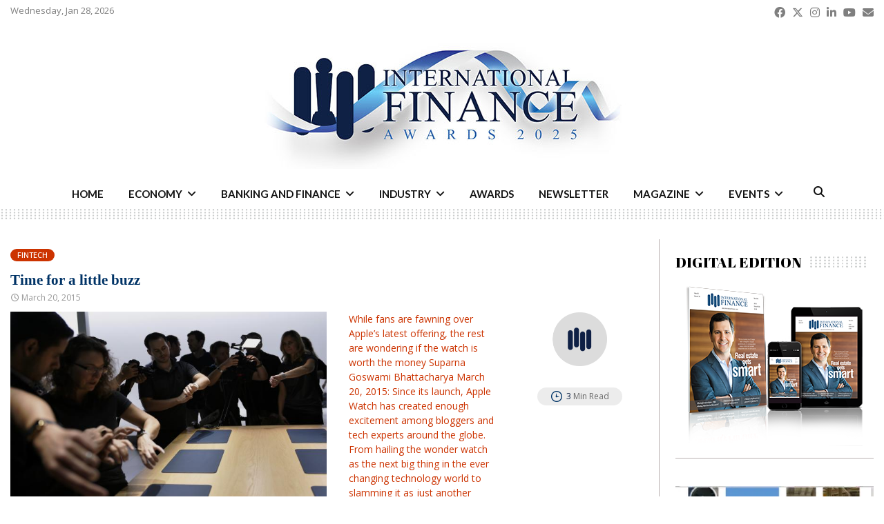

--- FILE ---
content_type: text/html; charset=UTF-8
request_url: https://internationalfinance.com/fintech/time-for-a-little-buzz/
body_size: 39409
content:
<!DOCTYPE html>
<html lang="en-GB">
<head>
<meta charset="UTF-8">
<meta name="viewport" content="width=device-width, initial-scale=1">
<link rel="profile" href="http://gmpg.org/xfn/11">
<meta name='robots' content='index, follow, max-image-preview:large, max-snippet:-1, max-video-preview:-1' />
<!-- This site is optimized with the Yoast SEO Premium plugin v26.6 (Yoast SEO v26.6) - https://yoast.com/wordpress/plugins/seo/ -->
<title>Time for a little buzz - International Finance</title>
<meta name="description" content="International Finance is a premium business and finance magazine published by UK’s International Finance Publications Limited." />
<link rel="canonical" href="https://internationalfinance.com/fintech/time-for-a-little-buzz/" />
<meta property="og:locale" content="en_GB" />
<meta property="og:type" content="article" />
<meta property="og:title" content="Time for a little buzz" />
<meta property="og:description" content="International Finance is a premium business and finance magazine published by UK’s International Finance Publications Limited." />
<meta property="og:url" content="https://internationalfinance.com/fintech/time-for-a-little-buzz/" />
<meta property="og:site_name" content="International Finance" />
<meta property="article:publisher" content="https://www.facebook.com/InternationalFinanceMagazine" />
<meta property="article:published_time" content="2015-03-20T16:39:37+00:00" />
<meta property="og:image" content="https://internationalfinance.com/wp-content/uploads/2016/09/38550bf72c2221a465705376.jpg" />
<meta property="og:image:width" content="666" />
<meta property="og:image:height" content="406" />
<meta property="og:image:type" content="image/jpeg" />
<meta name="author" content="International Finance Desk" />
<meta name="twitter:card" content="summary_large_image" />
<meta name="twitter:creator" content="@IntlFinanceMag" />
<meta name="twitter:site" content="@IntlFinanceMag" />
<meta name="twitter:label1" content="Written by" />
<meta name="twitter:data1" content="International Finance Desk" />
<meta name="twitter:label2" content="Estimated reading time" />
<meta name="twitter:data2" content="4 minutes" />
<script type="application/ld+json" class="yoast-schema-graph">{"@context":"https://schema.org","@graph":[{"@type":"Article","@id":"https://internationalfinance.com/fintech/time-for-a-little-buzz/#article","isPartOf":{"@id":"https://internationalfinance.com/fintech/time-for-a-little-buzz/"},"author":{"name":"International Finance Desk","@id":"https://internationalfinance.com/#/schema/person/e4e28f1dbca957d9f2717996086e47fa"},"headline":"Time for a little buzz","datePublished":"2015-03-20T16:39:37+00:00","mainEntityOfPage":{"@id":"https://internationalfinance.com/fintech/time-for-a-little-buzz/"},"wordCount":713,"commentCount":0,"publisher":{"@id":"https://internationalfinance.com/#organization"},"image":{"@id":"https://internationalfinance.com/fintech/time-for-a-little-buzz/#primaryimage"},"thumbnailUrl":"https://internationalfinance.com/wp-content/uploads/2016/09/38550bf72c2221a465705376.jpg","keywords":["Apple Watch","banking","Capital Markets","international Finance magazine","iPhone","Islamic Finance","Trading and technology","Wealth Management"],"articleSection":["Fintech"],"inLanguage":"en-GB","potentialAction":[{"@type":"CommentAction","name":"Comment","target":["https://internationalfinance.com/fintech/time-for-a-little-buzz/#respond"]}]},{"@type":"WebPage","@id":"https://internationalfinance.com/fintech/time-for-a-little-buzz/","url":"https://internationalfinance.com/fintech/time-for-a-little-buzz/","name":"Time for a little buzz - International Finance","isPartOf":{"@id":"https://internationalfinance.com/#website"},"primaryImageOfPage":{"@id":"https://internationalfinance.com/fintech/time-for-a-little-buzz/#primaryimage"},"image":{"@id":"https://internationalfinance.com/fintech/time-for-a-little-buzz/#primaryimage"},"thumbnailUrl":"https://internationalfinance.com/wp-content/uploads/2016/09/38550bf72c2221a465705376.jpg","datePublished":"2015-03-20T16:39:37+00:00","description":"International Finance is a premium business and finance magazine published by UK’s International Finance Publications Limited.","breadcrumb":{"@id":"https://internationalfinance.com/fintech/time-for-a-little-buzz/#breadcrumb"},"inLanguage":"en-GB","potentialAction":[{"@type":"ReadAction","target":["https://internationalfinance.com/fintech/time-for-a-little-buzz/"]}]},{"@type":"ImageObject","inLanguage":"en-GB","@id":"https://internationalfinance.com/fintech/time-for-a-little-buzz/#primaryimage","url":"https://internationalfinance.com/wp-content/uploads/2016/09/38550bf72c2221a465705376.jpg","contentUrl":"https://internationalfinance.com/wp-content/uploads/2016/09/38550bf72c2221a465705376.jpg","width":666,"height":406},{"@type":"BreadcrumbList","@id":"https://internationalfinance.com/fintech/time-for-a-little-buzz/#breadcrumb","itemListElement":[{"@type":"ListItem","position":1,"name":"Home","item":"https://internationalfinance.com/"},{"@type":"ListItem","position":2,"name":"Time for a little buzz"}]},{"@type":"WebSite","@id":"https://internationalfinance.com/#website","url":"https://internationalfinance.com/","name":"International Finance","description":"International Finance - Financial News, Magazine and Awards","publisher":{"@id":"https://internationalfinance.com/#organization"},"potentialAction":[{"@type":"SearchAction","target":{"@type":"EntryPoint","urlTemplate":"https://internationalfinance.com/?s={search_term_string}"},"query-input":{"@type":"PropertyValueSpecification","valueRequired":true,"valueName":"search_term_string"}}],"inLanguage":"en-GB"},{"@type":"Organization","@id":"https://internationalfinance.com/#organization","name":"International Finance","url":"https://internationalfinance.com/","logo":{"@type":"ImageObject","inLanguage":"en-GB","@id":"https://internationalfinance.com/#/schema/logo/image/","url":"https://internationalfinance.com/wp-content/uploads/2020/01/ifm_logo_final.png","contentUrl":"https://internationalfinance.com/wp-content/uploads/2020/01/ifm_logo_final.png","width":400,"height":118,"caption":"International Finance"},"image":{"@id":"https://internationalfinance.com/#/schema/logo/image/"},"sameAs":["https://www.facebook.com/InternationalFinanceMagazine","https://x.com/IntlFinanceMag","https://instagram.com/intlfinance","https://www.linkedin.com/company/internationalfinance","https://www.youtube.com/user/IntlFinanceMagazine"]},{"@type":"Person","@id":"https://internationalfinance.com/#/schema/person/e4e28f1dbca957d9f2717996086e47fa","name":"International Finance Desk","image":{"@type":"ImageObject","inLanguage":"en-GB","@id":"https://internationalfinance.com/#/schema/person/image/","url":"https://secure.gravatar.com/avatar/1bf7ff794f411edac77ee57dd9bd20e0221e8beb974a9861b80d22deeb42d6c7?s=96&d=mm&r=g","contentUrl":"https://secure.gravatar.com/avatar/1bf7ff794f411edac77ee57dd9bd20e0221e8beb974a9861b80d22deeb42d6c7?s=96&d=mm&r=g","caption":"International Finance Desk"}}]}</script>
<!-- / Yoast SEO Premium plugin. -->
<link rel='dns-prefetch' href='//fonts.googleapis.com' />
<link rel='dns-prefetch' href='//use.fontawesome.com' />
<link rel="alternate" type="application/rss+xml" title="International Finance &raquo; Feed" href="https://internationalfinance.com/feed/" />
<link rel="alternate" type="application/rss+xml" title="International Finance &raquo; Comments Feed" href="https://internationalfinance.com/comments/feed/" />
<link rel="alternate" type="application/rss+xml" title="International Finance &raquo; Time for a little buzz Comments Feed" href="https://internationalfinance.com/fintech/time-for-a-little-buzz/feed/" />
<link rel="alternate" title="oEmbed (JSON)" type="application/json+oembed" href="https://internationalfinance.com/wp-json/oembed/1.0/embed?url=https%3A%2F%2Finternationalfinance.com%2Ffintech%2Ftime-for-a-little-buzz%2F" />
<link rel="alternate" title="oEmbed (XML)" type="text/xml+oembed" href="https://internationalfinance.com/wp-json/oembed/1.0/embed?url=https%3A%2F%2Finternationalfinance.com%2Ffintech%2Ftime-for-a-little-buzz%2F&#038;format=xml" />
<!-- internationalfinance.com is managing ads with Advanced Ads 2.0.14 – https://wpadvancedads.com/ --><script data-wpfc-render="false" id="zredh-ready">
window.advanced_ads_ready=function(e,a){a=a||"complete";var d=function(e){return"interactive"===a?"loading"!==e:"complete"===e};d(document.readyState)?e():document.addEventListener("readystatechange",(function(a){d(a.target.readyState)&&e()}),{once:"interactive"===a})},window.advanced_ads_ready_queue=window.advanced_ads_ready_queue||[];		</script>
<style id='wp-img-auto-sizes-contain-inline-css' type='text/css'>
img:is([sizes=auto i],[sizes^="auto," i]){contain-intrinsic-size:3000px 1500px}
/*# sourceURL=wp-img-auto-sizes-contain-inline-css */
</style>
<link rel='stylesheet' id='wp-block-library-css' href='//internationalfinance.com/wp-content/cache/wpfc-minified/101pjgtr/6lifq.css' type='text/css' media='all' />
<style id='global-styles-inline-css' type='text/css'>
:root{--wp--preset--aspect-ratio--square: 1;--wp--preset--aspect-ratio--4-3: 4/3;--wp--preset--aspect-ratio--3-4: 3/4;--wp--preset--aspect-ratio--3-2: 3/2;--wp--preset--aspect-ratio--2-3: 2/3;--wp--preset--aspect-ratio--16-9: 16/9;--wp--preset--aspect-ratio--9-16: 9/16;--wp--preset--color--black: #000000;--wp--preset--color--cyan-bluish-gray: #abb8c3;--wp--preset--color--white: #ffffff;--wp--preset--color--pale-pink: #f78da7;--wp--preset--color--vivid-red: #cf2e2e;--wp--preset--color--luminous-vivid-orange: #ff6900;--wp--preset--color--luminous-vivid-amber: #fcb900;--wp--preset--color--light-green-cyan: #7bdcb5;--wp--preset--color--vivid-green-cyan: #00d084;--wp--preset--color--pale-cyan-blue: #8ed1fc;--wp--preset--color--vivid-cyan-blue: #0693e3;--wp--preset--color--vivid-purple: #9b51e0;--wp--preset--gradient--vivid-cyan-blue-to-vivid-purple: linear-gradient(135deg,rgb(6,147,227) 0%,rgb(155,81,224) 100%);--wp--preset--gradient--light-green-cyan-to-vivid-green-cyan: linear-gradient(135deg,rgb(122,220,180) 0%,rgb(0,208,130) 100%);--wp--preset--gradient--luminous-vivid-amber-to-luminous-vivid-orange: linear-gradient(135deg,rgb(252,185,0) 0%,rgb(255,105,0) 100%);--wp--preset--gradient--luminous-vivid-orange-to-vivid-red: linear-gradient(135deg,rgb(255,105,0) 0%,rgb(207,46,46) 100%);--wp--preset--gradient--very-light-gray-to-cyan-bluish-gray: linear-gradient(135deg,rgb(238,238,238) 0%,rgb(169,184,195) 100%);--wp--preset--gradient--cool-to-warm-spectrum: linear-gradient(135deg,rgb(74,234,220) 0%,rgb(151,120,209) 20%,rgb(207,42,186) 40%,rgb(238,44,130) 60%,rgb(251,105,98) 80%,rgb(254,248,76) 100%);--wp--preset--gradient--blush-light-purple: linear-gradient(135deg,rgb(255,206,236) 0%,rgb(152,150,240) 100%);--wp--preset--gradient--blush-bordeaux: linear-gradient(135deg,rgb(254,205,165) 0%,rgb(254,45,45) 50%,rgb(107,0,62) 100%);--wp--preset--gradient--luminous-dusk: linear-gradient(135deg,rgb(255,203,112) 0%,rgb(199,81,192) 50%,rgb(65,88,208) 100%);--wp--preset--gradient--pale-ocean: linear-gradient(135deg,rgb(255,245,203) 0%,rgb(182,227,212) 50%,rgb(51,167,181) 100%);--wp--preset--gradient--electric-grass: linear-gradient(135deg,rgb(202,248,128) 0%,rgb(113,206,126) 100%);--wp--preset--gradient--midnight: linear-gradient(135deg,rgb(2,3,129) 0%,rgb(40,116,252) 100%);--wp--preset--font-size--small: 14px;--wp--preset--font-size--medium: 20px;--wp--preset--font-size--large: 32px;--wp--preset--font-size--x-large: 42px;--wp--preset--font-size--normal: 16px;--wp--preset--font-size--huge: 42px;--wp--preset--spacing--20: 0.44rem;--wp--preset--spacing--30: 0.67rem;--wp--preset--spacing--40: 1rem;--wp--preset--spacing--50: 1.5rem;--wp--preset--spacing--60: 2.25rem;--wp--preset--spacing--70: 3.38rem;--wp--preset--spacing--80: 5.06rem;--wp--preset--shadow--natural: 6px 6px 9px rgba(0, 0, 0, 0.2);--wp--preset--shadow--deep: 12px 12px 50px rgba(0, 0, 0, 0.4);--wp--preset--shadow--sharp: 6px 6px 0px rgba(0, 0, 0, 0.2);--wp--preset--shadow--outlined: 6px 6px 0px -3px rgb(255, 255, 255), 6px 6px rgb(0, 0, 0);--wp--preset--shadow--crisp: 6px 6px 0px rgb(0, 0, 0);}:where(.is-layout-flex){gap: 0.5em;}:where(.is-layout-grid){gap: 0.5em;}body .is-layout-flex{display: flex;}.is-layout-flex{flex-wrap: wrap;align-items: center;}.is-layout-flex > :is(*, div){margin: 0;}body .is-layout-grid{display: grid;}.is-layout-grid > :is(*, div){margin: 0;}:where(.wp-block-columns.is-layout-flex){gap: 2em;}:where(.wp-block-columns.is-layout-grid){gap: 2em;}:where(.wp-block-post-template.is-layout-flex){gap: 1.25em;}:where(.wp-block-post-template.is-layout-grid){gap: 1.25em;}.has-black-color{color: var(--wp--preset--color--black) !important;}.has-cyan-bluish-gray-color{color: var(--wp--preset--color--cyan-bluish-gray) !important;}.has-white-color{color: var(--wp--preset--color--white) !important;}.has-pale-pink-color{color: var(--wp--preset--color--pale-pink) !important;}.has-vivid-red-color{color: var(--wp--preset--color--vivid-red) !important;}.has-luminous-vivid-orange-color{color: var(--wp--preset--color--luminous-vivid-orange) !important;}.has-luminous-vivid-amber-color{color: var(--wp--preset--color--luminous-vivid-amber) !important;}.has-light-green-cyan-color{color: var(--wp--preset--color--light-green-cyan) !important;}.has-vivid-green-cyan-color{color: var(--wp--preset--color--vivid-green-cyan) !important;}.has-pale-cyan-blue-color{color: var(--wp--preset--color--pale-cyan-blue) !important;}.has-vivid-cyan-blue-color{color: var(--wp--preset--color--vivid-cyan-blue) !important;}.has-vivid-purple-color{color: var(--wp--preset--color--vivid-purple) !important;}.has-black-background-color{background-color: var(--wp--preset--color--black) !important;}.has-cyan-bluish-gray-background-color{background-color: var(--wp--preset--color--cyan-bluish-gray) !important;}.has-white-background-color{background-color: var(--wp--preset--color--white) !important;}.has-pale-pink-background-color{background-color: var(--wp--preset--color--pale-pink) !important;}.has-vivid-red-background-color{background-color: var(--wp--preset--color--vivid-red) !important;}.has-luminous-vivid-orange-background-color{background-color: var(--wp--preset--color--luminous-vivid-orange) !important;}.has-luminous-vivid-amber-background-color{background-color: var(--wp--preset--color--luminous-vivid-amber) !important;}.has-light-green-cyan-background-color{background-color: var(--wp--preset--color--light-green-cyan) !important;}.has-vivid-green-cyan-background-color{background-color: var(--wp--preset--color--vivid-green-cyan) !important;}.has-pale-cyan-blue-background-color{background-color: var(--wp--preset--color--pale-cyan-blue) !important;}.has-vivid-cyan-blue-background-color{background-color: var(--wp--preset--color--vivid-cyan-blue) !important;}.has-vivid-purple-background-color{background-color: var(--wp--preset--color--vivid-purple) !important;}.has-black-border-color{border-color: var(--wp--preset--color--black) !important;}.has-cyan-bluish-gray-border-color{border-color: var(--wp--preset--color--cyan-bluish-gray) !important;}.has-white-border-color{border-color: var(--wp--preset--color--white) !important;}.has-pale-pink-border-color{border-color: var(--wp--preset--color--pale-pink) !important;}.has-vivid-red-border-color{border-color: var(--wp--preset--color--vivid-red) !important;}.has-luminous-vivid-orange-border-color{border-color: var(--wp--preset--color--luminous-vivid-orange) !important;}.has-luminous-vivid-amber-border-color{border-color: var(--wp--preset--color--luminous-vivid-amber) !important;}.has-light-green-cyan-border-color{border-color: var(--wp--preset--color--light-green-cyan) !important;}.has-vivid-green-cyan-border-color{border-color: var(--wp--preset--color--vivid-green-cyan) !important;}.has-pale-cyan-blue-border-color{border-color: var(--wp--preset--color--pale-cyan-blue) !important;}.has-vivid-cyan-blue-border-color{border-color: var(--wp--preset--color--vivid-cyan-blue) !important;}.has-vivid-purple-border-color{border-color: var(--wp--preset--color--vivid-purple) !important;}.has-vivid-cyan-blue-to-vivid-purple-gradient-background{background: var(--wp--preset--gradient--vivid-cyan-blue-to-vivid-purple) !important;}.has-light-green-cyan-to-vivid-green-cyan-gradient-background{background: var(--wp--preset--gradient--light-green-cyan-to-vivid-green-cyan) !important;}.has-luminous-vivid-amber-to-luminous-vivid-orange-gradient-background{background: var(--wp--preset--gradient--luminous-vivid-amber-to-luminous-vivid-orange) !important;}.has-luminous-vivid-orange-to-vivid-red-gradient-background{background: var(--wp--preset--gradient--luminous-vivid-orange-to-vivid-red) !important;}.has-very-light-gray-to-cyan-bluish-gray-gradient-background{background: var(--wp--preset--gradient--very-light-gray-to-cyan-bluish-gray) !important;}.has-cool-to-warm-spectrum-gradient-background{background: var(--wp--preset--gradient--cool-to-warm-spectrum) !important;}.has-blush-light-purple-gradient-background{background: var(--wp--preset--gradient--blush-light-purple) !important;}.has-blush-bordeaux-gradient-background{background: var(--wp--preset--gradient--blush-bordeaux) !important;}.has-luminous-dusk-gradient-background{background: var(--wp--preset--gradient--luminous-dusk) !important;}.has-pale-ocean-gradient-background{background: var(--wp--preset--gradient--pale-ocean) !important;}.has-electric-grass-gradient-background{background: var(--wp--preset--gradient--electric-grass) !important;}.has-midnight-gradient-background{background: var(--wp--preset--gradient--midnight) !important;}.has-small-font-size{font-size: var(--wp--preset--font-size--small) !important;}.has-medium-font-size{font-size: var(--wp--preset--font-size--medium) !important;}.has-large-font-size{font-size: var(--wp--preset--font-size--large) !important;}.has-x-large-font-size{font-size: var(--wp--preset--font-size--x-large) !important;}
/*# sourceURL=global-styles-inline-css */
</style>
<style id='classic-theme-styles-inline-css' type='text/css'>
/*! This file is auto-generated */
.wp-block-button__link{color:#fff;background-color:#32373c;border-radius:9999px;box-shadow:none;text-decoration:none;padding:calc(.667em + 2px) calc(1.333em + 2px);font-size:1.125em}.wp-block-file__button{background:#32373c;color:#fff;text-decoration:none}
/*# sourceURL=/wp-includes/css/classic-themes.min.css */
</style>
<link rel='stylesheet' id='wp-components-css' href='//internationalfinance.com/wp-content/cache/wpfc-minified/ei6f9f49/6lifq.css' type='text/css' media='all' />
<link rel='stylesheet' id='wp-preferences-css' href='//internationalfinance.com/wp-content/cache/wpfc-minified/g406ichf/6lifq.css' type='text/css' media='all' />
<link rel='stylesheet' id='wp-block-editor-css' href='//internationalfinance.com/wp-content/cache/wpfc-minified/kl5k5zcc/6lifq.css' type='text/css' media='all' />
<link rel='stylesheet' id='popup-maker-block-library-style-css' href='//internationalfinance.com/wp-content/cache/wpfc-minified/23e68xk5/6lifq.css' type='text/css' media='all' />
<style id='font-awesome-svg-styles-default-inline-css' type='text/css'>
.svg-inline--fa {
display: inline-block;
height: 1em;
overflow: visible;
vertical-align: -.125em;
}
/*# sourceURL=font-awesome-svg-styles-default-inline-css */
</style>
<link rel='stylesheet' id='font-awesome-svg-styles-css' href='//internationalfinance.com/wp-content/cache/wpfc-minified/l230lb3b/8b3mp.css' type='text/css' media='all' />
<style id='font-awesome-svg-styles-inline-css' type='text/css'>
.wp-block-font-awesome-icon svg::before,
.wp-rich-text-font-awesome-icon svg::before {content: unset;}
/*# sourceURL=font-awesome-svg-styles-inline-css */
</style>
<link rel='stylesheet' id='pencisc-css' href='//internationalfinance.com/wp-content/cache/wpfc-minified/9747jrqp/6lifq.css' type='text/css' media='all' />
<link rel='stylesheet' id='wpos-slick-style-css' href='//internationalfinance.com/wp-content/cache/wpfc-minified/8vz5yopw/6lifq.css' type='text/css' media='all' />
<link rel='stylesheet' id='wppsac-public-style-css' href='//internationalfinance.com/wp-content/cache/wpfc-minified/jqd9hnhh/6lifq.css' type='text/css' media='all' />
<link rel='stylesheet' id='penci-font-awesome-css' href='//internationalfinance.com/wp-content/cache/wpfc-minified/9hsuijes/6lifq.css' type='text/css' media='all' />
<link rel='stylesheet' id='penci-fonts-css' href='//fonts.googleapis.com/css?family=Roboto%3A300%2C300italic%2C400%2C400italic%2C500%2C500italic%2C700%2C700italic%2C800%2C800italic%7CMukta+Vaani%3A300%2C300italic%2C400%2C400italic%2C500%2C500italic%2C700%2C700italic%2C800%2C800italic%7COswald%3A300%2C300italic%2C400%2C400italic%2C500%2C500italic%2C700%2C700italic%2C800%2C800italic%7CTeko%3A300%2C300italic%2C400%2C400italic%2C500%2C500italic%2C700%2C700italic%2C800%2C800italic%7CLato%3A300%2C300italic%2C400%2C400italic%2C500%2C500italic%2C700%2C700italic%2C800%2C800italic%7CMerriweather+Sans%3A300%2C300italic%2C400%2C400italic%2C500%2C500italic%2C700%2C700italic%2C800%2C800italic%7CAbril+Fatface%3A300%2C300italic%2C400%2C400italic%2C500%2C500italic%2C700%2C700italic%2C800%2C800italic%7COpen+Sans%3A300%2C300italic%2C400%2C400italic%2C500%2C500italic%2C700%2C700italic%2C800%2C800italic%7CNoto+Sans%3A300%2C300italic%2C400%2C400italic%2C500%2C500italic%2C700%2C700italic%2C800%2C800italic%3A300%2C300italic%2C400%2C400italic%2C500%2C500italic%2C700%2C700italic%2C800%2C800italic%26subset%3Dcyrillic%2Ccyrillic-ext%2Cgreek%2Cgreek-ext%2Clatin-ext' type='text/css' media='all' />
<link rel='stylesheet' id='penci-style-css' href='//internationalfinance.com/wp-content/cache/wpfc-minified/8m5p14nh/6lifq.css' type='text/css' media='all' />
<style id='penci-style-inline-css' type='text/css'>
@font-face {font-family: "abril_text_regular";src: local("abril_text_regular"), url("https://internationalfinance.com/wp-content/uploads/2019/11/abril_text_regular-webfont.woff") format("woff");} @font-face {font-family: "abril_text_semibold";src: local("abril_text_semibold"), url("https://internationalfinance.com/wp-content/uploads/2019/11/abril_text_semibold-webfont.woff") format("woff");}.penci-block-vc.style-title-13:not(.footer-widget).style-title-center .penci-block-heading {border-right: 10px solid transparent; border-left: 10px solid transparent; }.site-branding h1, .site-branding h2 {margin: 0;}.penci-schema-markup { display: none !important; }.penci-entry-media .twitter-video { max-width: none !important; margin: 0 !important; }.penci-entry-media .fb-video { margin-bottom: 0; }.penci-entry-media .post-format-meta > iframe { vertical-align: top; }.penci-single-style-6 .penci-entry-media-top.penci-video-format-dailymotion:after, .penci-single-style-6 .penci-entry-media-top.penci-video-format-facebook:after, .penci-single-style-6 .penci-entry-media-top.penci-video-format-vimeo:after, .penci-single-style-6 .penci-entry-media-top.penci-video-format-twitter:after, .penci-single-style-7 .penci-entry-media-top.penci-video-format-dailymotion:after, .penci-single-style-7 .penci-entry-media-top.penci-video-format-facebook:after, .penci-single-style-7 .penci-entry-media-top.penci-video-format-vimeo:after, .penci-single-style-7 .penci-entry-media-top.penci-video-format-twitter:after { content: none; } .penci-single-style-5 .penci-entry-media.penci-video-format-dailymotion:after, .penci-single-style-5 .penci-entry-media.penci-video-format-facebook:after, .penci-single-style-5 .penci-entry-media.penci-video-format-vimeo:after, .penci-single-style-5 .penci-entry-media.penci-video-format-twitter:after { content: none; }@media screen and (max-width: 960px) { .penci-insta-thumb ul.thumbnails.penci_col_5 li, .penci-insta-thumb ul.thumbnails.penci_col_6 li { width: 33.33% !important; } .penci-insta-thumb ul.thumbnails.penci_col_7 li, .penci-insta-thumb ul.thumbnails.penci_col_8 li, .penci-insta-thumb ul.thumbnails.penci_col_9 li, .penci-insta-thumb ul.thumbnails.penci_col_10 li { width: 25% !important; } }.site-header.header--s12 .penci-menu-toggle-wapper,.site-header.header--s12 .header__social-search { flex: 1; }.site-header.header--s5 .site-branding {  padding-right: 0;margin-right: 40px; }.penci-block_37 .penci_post-meta { padding-top: 8px; }.penci-block_37 .penci-post-excerpt + .penci_post-meta { padding-top: 0; }.penci-hide-text-votes { display: none; }.penci-usewr-review {  border-top: 1px solid #ececec; }.penci-review-score {top: 5px; position: relative; }.penci-social-counter.penci-social-counter--style-3 .penci-social__empty a, .penci-social-counter.penci-social-counter--style-4 .penci-social__empty a, .penci-social-counter.penci-social-counter--style-5 .penci-social__empty a, .penci-social-counter.penci-social-counter--style-6 .penci-social__empty a { display: flex; justify-content: center; align-items: center; }.penci-block-error { padding: 0 20px 20px; }@media screen and (min-width: 1240px){ .penci_dis_padding_bw .penci-content-main.penci-col-4:nth-child(3n+2) { padding-right: 15px; padding-left: 15px; }}.bos_searchbox_widget_class.penci-vc-column-1 #flexi_searchbox #b_searchboxInc .b_submitButton_wrapper{ padding-top: 10px; padding-bottom: 10px; }.mfp-image-holder .mfp-close, .mfp-iframe-holder .mfp-close { background: transparent; border-color: transparent; }h1, h2, h3, h4, h5, h6,.error404 .page-title,
.error404 .penci-block-vc .penci-block__title, .footer__bottom.style-2 .block-title {font-family: 'Abril Fatface', display}h1, h2, h3, h4, h5, h6,.error404 .page-title,
.error404 .penci-block-vc .penci-block__title, .product_list_widget .product-title, .footer__bottom.style-2 .block-title {font-weight: lighter}.penci-block-vc .penci-block__title, .penci-menu-hbg .penci-block-vc .penci-block__title, .penci-menu-hbg-widgets .menu-hbg-title{ font-family:'Abril Fatface', display; }.penci-block-vc .penci-block__title, .penci-menu-hbg .penci-block-vc .penci-block__title, .penci-menu-hbg-widgets .menu-hbg-title{ font-weight:lighter; }body, button, input, select, textarea,.penci-post-subtitle,.woocommerce ul.products li.product .button,#site-navigation .penci-megamenu .penci-mega-thumbnail .mega-cat-name{font-family: 'Open Sans', sans-serif}.single .entry-content,.page .entry-content{ font-size:14px; }.penci-topbar h3, .penci-topbar, .penci-topbar ul.menu>li>a,.penci-topbar ul.menu li ul.sub-menu li a,.penci-topbar ul.topbar__logout li a, .topbar_weather .penci-weather-degrees{ font-size: 13px; }.penci-topbar .topbar__social-media a{ font-size: 22px; }.penci-topbar.header--s7, .penci-topbar.header--s7 h3, 
.penci-topbar.header--s7 ul li,
.penci-topbar.header--s7 .topbar__trending .headline-title{ text-transform: none !important; }.main-navigation a,.mobile-sidebar .primary-menu-mobile li a, .penci-menu-hbg .primary-menu-mobile li a{ font-family: 'Noto Sans', sans-serif; }.main-navigation a,.mobile-sidebar .primary-menu-mobile li a, .penci-menu-hbg .primary-menu-mobile li a{ font-weight: 600; }@media screen and (min-width: 1240px){.single.two-sidebar .site-main .penci-container .widget-area-1 {width: 24.24%;}.single.two-sidebar .site-main .penci-container .widget-area-2{ width: 24.24%; }.single.two-sidebar .site-main .penci-container .penci-wide-content { width: 51.52%;max-width: 100%; }}@media screen and (min-width: 960px){.single.sidebar-left .site-main .penci-wide-content,.single.sidebar-right .site-main .penci-wide-content{width: 75.15%;max-width: 100%;}.single.sidebar-left .site-main .widget-area,.single.sidebar-right .site-main .widget-area{width: 24.85%;max-width: 100%;}}@media screen and (max-width: 1240px) and (min-width: 960px){.single.sidebar-left .site-main .penci-wide-content,.single.sidebar-right .site-main .penci-container__content,.single.two-sidebar .site-main .penci-wide-content { margin-left:0; width: 75.15%;}.single.two-sidebar .site-main .widget-area { width: 24.85%;}}@media screen and (min-width: 960px){.single.sidebar-left .site-main .penci-wide-content {padding-left: 23px;}.single.sidebar-right .site-main .penci-wide-content {padding-right: 23px;}}@media screen and (min-width: 1240px){.single.two-sidebar .site-main .penci-container .penci-wide-content{ padding-left: 23px; padding-right: 23px;}}@media screen and (min-width: 1280px){ .single .site-main > .penci-container, .single .site-main .penci-entry-media + .penci-container, .single .site-main .penci-entry-media .penci-container { max-width:1280px;margin-left: auto; margin-right: auto; } }.single .penci-entry-title{ font-size:26px; }.single .penci-entry-meta{ font-size:12px; }.single .penci-post-pagination span{ font-size:12px; }.penci-post-pagination h5{ font-size:14px; }.penci-author-content h5 a{ font-size:18px; }.penci-post-related .item-related h4{ font-size:13px; }
.penci-post-related .post-title-box .post-box-title,
.post-comments .post-title-box .post-box-title, 
.site-content .post-comments #respond h3{ font-size: 16px !important; }@media only screen and (min-width: 768px) {.penci-content-post .entry-content h1{ font-size: 20px; }.penci-content-post .entry-content h2{ font-size: 18px; }.penci-content-post .entry-content h3{ font-size: 16px; }.penci-content-post .entry-content h4{ font-size: 15px; }.penci-content-post .entry-content h5{ font-size: 14px; }.penci-content-post .entry-content h6{ font-size: 13px; }}.single .penci-single-featured-img{ padding-top: 66.6667% !important; }@media screen and (min-width: 1430px){ .archive  .site-main, body.blog  .site-main{ max-width:1430px;margin-left: auto; margin-right: auto; } .archive .site-main .penci-container, body.blog .site-main .penci-container{ max-width: 100%; } }.penci-pmore-link .more-link{ font-family:'Lato', sans-serif; }.site-content .widget.penci-block-vc.style-title-11:not(.footer-widget) .penci-block__title:after,
.site-content .widget.penci-block-vc.style-title-11:not(.footer-widget) .penci-block__title:after{ height: 1px; }#footer__sidebars.footer__sidebars{padding-top: 50px;padding-bottom: 50px;}.site-footer .penci-block-vc .penci-block__title{ font-size:18px;font-family:'Merriweather Sans', sans-serif;text-transform: none; }.site-footer .penci-block-vc .penci-block-heading{ border-bottom: 0; }.site-footer .penci-block-vc .penci-block-heading .penci-block__title{  padding-bottom: 0;; }.site-footer .penci-footer-text-wrap { font-size:13px;}.site-info{font-size:13px;}.footer__copyright_menu { padding-top:10px; padding-bottom: 10px; }@media ( min-width: 992px ){ .footer__social-media .social-media-item{font-size:14px;} }@media ( min-width: 992px ){ .footer__social-media .social-media-item{ width:40px; height:40px; line-height:40px; } }body{ background-color: #fff; }.penci_dis_padding_bw .penci-block-vc.style-title-11:not(.footer-widget) .penci-block__title a,
.penci_dis_padding_bw .penci-block-vc.style-title-11:not(.footer-widget) .penci-block__title span, 
.penci_dis_padding_bw .penci-block-vc.style-title-11:not(.footer-widget) .penci-subcat-filter, 
.penci_dis_padding_bw .penci-block-vc.style-title-11:not(.footer-widget) .penci-slider-nav{ background-color:#ffffff; }.buy-button{ background-color:#003366 !important; }.penci-menuhbg-toggle:hover .lines-button:after,.penci-menuhbg-toggle:hover .penci-lines:before,.penci-menuhbg-toggle:hover .penci-lines:after.penci-login-container a,.penci_list_shortcode li:before,.footer__sidebars .penci-block-vc .penci__post-title a:hover,.penci-viewall-results a:hover,.post-entry .penci-portfolio-filter ul li.active a, .penci-portfolio-filter ul li.active a,.penci-ajax-search-results-wrapper .penci__post-title a:hover{ color: #003366; }.penci-tweets-widget-content .icon-tweets,.penci-tweets-widget-content .tweet-intents a,.penci-tweets-widget-content .tweet-intents span:after,.woocommerce .star-rating span,.woocommerce .comment-form p.stars a:hover,.woocommerce div.product .woocommerce-tabs ul.tabs li a:hover,.penci-subcat-list .flexMenu-viewMore:hover a, .penci-subcat-list .flexMenu-viewMore:focus a,.penci-subcat-list .flexMenu-viewMore .flexMenu-popup .penci-subcat-item a:hover,.penci-owl-carousel-style .owl-dot.active span, .penci-owl-carousel-style .owl-dot:hover span,.penci-owl-carousel-slider .owl-dot.active span,.penci-owl-carousel-slider .owl-dot:hover span{ color: #003366; }.penci-owl-carousel-slider .owl-dot.active span,.penci-owl-carousel-slider .owl-dot:hover span{ background-color: #003366; }blockquote, q,.penci-post-pagination a:hover,a:hover,.penci-entry-meta a:hover,.penci-portfolio-below_img .inner-item-portfolio .portfolio-desc a:hover h3,.main-navigation.penci_disable_padding_menu > ul:not(.children) > li:hover > a,.main-navigation.penci_disable_padding_menu > ul:not(.children) > li:active > a,.main-navigation.penci_disable_padding_menu > ul:not(.children) > li.current-menu-item > a,.main-navigation.penci_disable_padding_menu > ul:not(.children) > li.current-menu-ancestor > a,.main-navigation.penci_disable_padding_menu > ul:not(.children) > li.current-category-ancestor > a,.site-header.header--s11 .main-navigation.penci_enable_line_menu .menu > li:hover > a,.site-header.header--s11 .main-navigation.penci_enable_line_menu .menu > li:active > a,.site-header.header--s11 .main-navigation.penci_enable_line_menu .menu > li.current-menu-item > a,.main-navigation.penci_disable_padding_menu ul.menu > li > a:hover,.main-navigation ul li:hover > a,.main-navigation ul li:active > a,.main-navigation li.current-menu-item > a,#site-navigation .penci-megamenu .penci-mega-child-categories a.cat-active,#site-navigation .penci-megamenu .penci-content-megamenu .penci-mega-latest-posts .penci-mega-post a:not(.mega-cat-name):hover,.penci-post-pagination h5 a:hover{ color: #003366; }.penci-menu-hbg .primary-menu-mobile li a:hover,.penci-menu-hbg .primary-menu-mobile li.toggled-on > a,.penci-menu-hbg .primary-menu-mobile li.toggled-on > .dropdown-toggle,.penci-menu-hbg .primary-menu-mobile li.current-menu-item > a,.penci-menu-hbg .primary-menu-mobile li.current-menu-item > .dropdown-toggle,.mobile-sidebar .primary-menu-mobile li a:hover,.mobile-sidebar .primary-menu-mobile li.toggled-on-first > a,.mobile-sidebar .primary-menu-mobile li.toggled-on > a,.mobile-sidebar .primary-menu-mobile li.toggled-on > .dropdown-toggle,.mobile-sidebar .primary-menu-mobile li.current-menu-item > a,.mobile-sidebar .primary-menu-mobile li.current-menu-item > .dropdown-toggle,.mobile-sidebar #sidebar-nav-logo a,.mobile-sidebar #sidebar-nav-logo a:hover.mobile-sidebar #sidebar-nav-logo:before,.penci-recipe-heading a.penci-recipe-print,.widget a:hover,.widget.widget_recent_entries li a:hover, .widget.widget_recent_comments li a:hover, .widget.widget_meta li a:hover,.penci-topbar a:hover,.penci-topbar ul li:hover,.penci-topbar ul li a:hover,.penci-topbar ul.menu li ul.sub-menu li a:hover,.site-branding a, .site-branding .site-title{ color: #003366; }.penci-viewall-results a:hover,.penci-ajax-search-results-wrapper .penci__post-title a:hover,.header__search_dis_bg .search-click:hover,.header__social-media a:hover,.penci-login-container .link-bottom a,.error404 .page-content a,.penci-no-results .search-form .search-submit:hover,.error404 .page-content .search-form .search-submit:hover,.penci_breadcrumbs a:hover, .penci_breadcrumbs a:hover span,.penci-archive .entry-meta a:hover,.penci-caption-above-img .wp-caption a:hover,.penci-author-content .author-social:hover,.entry-content a,.comment-content a,.penci-page-style-5 .penci-active-thumb .penci-entry-meta a:hover,.penci-single-style-5 .penci-active-thumb .penci-entry-meta a:hover{ color: #003366; }blockquote:not(.wp-block-quote).style-2:before{ background-color: transparent; }blockquote.style-2:before,blockquote:not(.wp-block-quote),blockquote.style-2 cite, blockquote.style-2 .author,blockquote.style-3 cite, blockquote.style-3 .author,.woocommerce ul.products li.product .price,.woocommerce ul.products li.product .price ins,.woocommerce div.product p.price ins,.woocommerce div.product span.price ins, .woocommerce div.product p.price, .woocommerce div.product span.price,.woocommerce div.product .entry-summary div[itemprop="description"] blockquote:before, .woocommerce div.product .woocommerce-tabs #tab-description blockquote:before,.woocommerce-product-details__short-description blockquote:before,.woocommerce div.product .entry-summary div[itemprop="description"] blockquote cite, .woocommerce div.product .entry-summary div[itemprop="description"] blockquote .author,.woocommerce div.product .woocommerce-tabs #tab-description blockquote cite, .woocommerce div.product .woocommerce-tabs #tab-description blockquote .author,.woocommerce div.product .product_meta > span a:hover,.woocommerce div.product .woocommerce-tabs ul.tabs li.active{ color: #003366; }.woocommerce #respond input#submit.alt.disabled:hover,.woocommerce #respond input#submit.alt:disabled:hover,.woocommerce #respond input#submit.alt:disabled[disabled]:hover,.woocommerce a.button.alt.disabled,.woocommerce a.button.alt.disabled:hover,.woocommerce a.button.alt:disabled,.woocommerce a.button.alt:disabled:hover,.woocommerce a.button.alt:disabled[disabled],.woocommerce a.button.alt:disabled[disabled]:hover,.woocommerce button.button.alt.disabled,.woocommerce button.button.alt.disabled:hover,.woocommerce button.button.alt:disabled,.woocommerce button.button.alt:disabled:hover,.woocommerce button.button.alt:disabled[disabled],.woocommerce button.button.alt:disabled[disabled]:hover,.woocommerce input.button.alt.disabled,.woocommerce input.button.alt.disabled:hover,.woocommerce input.button.alt:disabled,.woocommerce input.button.alt:disabled:hover,.woocommerce input.button.alt:disabled[disabled],.woocommerce input.button.alt:disabled[disabled]:hover{ background-color: #003366; }.woocommerce ul.cart_list li .amount, .woocommerce ul.product_list_widget li .amount,.woocommerce table.shop_table td.product-name a:hover,.woocommerce-cart .cart-collaterals .cart_totals table td .amount,.woocommerce .woocommerce-info:before,.woocommerce form.checkout table.shop_table .order-total .amount,.post-entry .penci-portfolio-filter ul li a:hover,.post-entry .penci-portfolio-filter ul li.active a,.penci-portfolio-filter ul li a:hover,.penci-portfolio-filter ul li.active a,#bbpress-forums li.bbp-body ul.forum li.bbp-forum-info a:hover,#bbpress-forums li.bbp-body ul.topic li.bbp-topic-title a:hover,#bbpress-forums li.bbp-body ul.forum li.bbp-forum-info .bbp-forum-content a,#bbpress-forums li.bbp-body ul.topic p.bbp-topic-meta a,#bbpress-forums .bbp-breadcrumb a:hover, #bbpress-forums .bbp-breadcrumb .bbp-breadcrumb-current:hover,#bbpress-forums .bbp-forum-freshness a:hover,#bbpress-forums .bbp-topic-freshness a:hover{ color: #003366; }.footer__bottom a,.footer__logo a, .footer__logo a:hover,.site-info a,.site-info a:hover,.sub-footer-menu li a:hover,.footer__sidebars a:hover,.penci-block-vc .social-buttons a:hover,.penci-inline-related-posts .penci_post-meta a:hover,.penci__general-meta .penci_post-meta a:hover,.penci-block_video.style-1 .penci_post-meta a:hover,.penci-block_video.style-7 .penci_post-meta a:hover,.penci-block-vc .penci-block__title a:hover,.penci-block-vc.style-title-2 .penci-block__title a:hover,.penci-block-vc.style-title-2:not(.footer-widget) .penci-block__title a:hover,.penci-block-vc.style-title-4 .penci-block__title a:hover,.penci-block-vc.style-title-4:not(.footer-widget) .penci-block__title a:hover,.penci-block-vc .penci-subcat-filter .penci-subcat-item a.active, .penci-block-vc .penci-subcat-filter .penci-subcat-item a:hover ,.penci-block_1 .penci_post-meta a:hover,.penci-inline-related-posts.penci-irp-type-grid .penci__post-title:hover{ color: #003366; }.penci-block_10 .penci-posted-on a,.penci-block_10 .penci-block__title a:hover,.penci-block_10 .penci__post-title a:hover,.penci-block_26 .block26_first_item .penci__post-title:hover,.penci-block_30 .penci_post-meta a:hover,.penci-block_33 .block33_big_item .penci_post-meta a:hover,.penci-block_36 .penci-chart-text,.penci-block_video.style-1 .block_video_first_item.penci-title-ab-img .penci_post_content a:hover,.penci-block_video.style-1 .block_video_first_item.penci-title-ab-img .penci_post-meta a:hover,.penci-block_video.style-6 .penci__post-title:hover,.penci-block_video.style-7 .penci__post-title:hover,.penci-owl-featured-area.style-12 .penci-small_items h3 a:hover,.penci-owl-featured-area.style-12 .penci-small_items .penci-slider__meta a:hover ,.penci-owl-featured-area.style-12 .penci-small_items .owl-item.current h3 a,.penci-owl-featured-area.style-13 .penci-small_items h3 a:hover,.penci-owl-featured-area.style-13 .penci-small_items .penci-slider__meta a:hover,.penci-owl-featured-area.style-13 .penci-small_items .owl-item.current h3 a,.penci-owl-featured-area.style-14 .penci-small_items h3 a:hover,.penci-owl-featured-area.style-14 .penci-small_items .penci-slider__meta a:hover ,.penci-owl-featured-area.style-14 .penci-small_items .owl-item.current h3 a,.penci-owl-featured-area.style-17 h3 a:hover,.penci-owl-featured-area.style-17 .penci-slider__meta a:hover,.penci-fslider28-wrapper.penci-block-vc .penci-slider-nav a:hover,.penci-videos-playlist .penci-video-nav .penci-video-playlist-item .penci-video-play-icon,.penci-videos-playlist .penci-video-nav .penci-video-playlist-item.is-playing { color: #003366; }.penci-block_video.style-7 .penci_post-meta a:hover,.penci-ajax-more.disable_bg_load_more .penci-ajax-more-button:hover, .penci-ajax-more.disable_bg_load_more .penci-block-ajax-more-button:hover{ color: #003366; }.site-main #buddypress input[type=submit]:hover,.site-main #buddypress div.generic-button a:hover,.site-main #buddypress .comment-reply-link:hover,.site-main #buddypress a.button:hover,.site-main #buddypress a.button:focus,.site-main #buddypress ul.button-nav li a:hover,.site-main #buddypress ul.button-nav li.current a,.site-main #buddypress .dir-search input[type=submit]:hover, .site-main #buddypress .groups-members-search input[type=submit]:hover,.site-main #buddypress div.item-list-tabs ul li.selected a,.site-main #buddypress div.item-list-tabs ul li.current a,.site-main #buddypress div.item-list-tabs ul li a:hover{ border-color: #003366;background-color: #003366; }.site-main #buddypress table.notifications thead tr, .site-main #buddypress table.notifications-settings thead tr,.site-main #buddypress table.profile-settings thead tr, .site-main #buddypress table.profile-fields thead tr,.site-main #buddypress table.profile-settings thead tr, .site-main #buddypress table.profile-fields thead tr,.site-main #buddypress table.wp-profile-fields thead tr, .site-main #buddypress table.messages-notices thead tr,.site-main #buddypress table.forum thead tr{ border-color: #003366;background-color: #003366; }.site-main .bbp-pagination-links a:hover, .site-main .bbp-pagination-links span.current,#buddypress div.item-list-tabs:not(#subnav) ul li.selected a, #buddypress div.item-list-tabs:not(#subnav) ul li.current a, #buddypress div.item-list-tabs:not(#subnav) ul li a:hover,#buddypress ul.item-list li div.item-title a, #buddypress ul.item-list li h4 a,div.bbp-template-notice a,#bbpress-forums li.bbp-body ul.topic li.bbp-topic-title a,#bbpress-forums li.bbp-body .bbp-forums-list li,.site-main #buddypress .activity-header a:first-child, #buddypress .comment-meta a:first-child, #buddypress .acomment-meta a:first-child{ color: #003366 !important; }.single-tribe_events .tribe-events-schedule .tribe-events-cost{ color: #003366; }.tribe-events-list .tribe-events-loop .tribe-event-featured,#tribe-events .tribe-events-button,#tribe-events .tribe-events-button:hover,#tribe_events_filters_wrapper input[type=submit],.tribe-events-button, .tribe-events-button.tribe-active:hover,.tribe-events-button.tribe-inactive,.tribe-events-button:hover,.tribe-events-calendar td.tribe-events-present div[id*=tribe-events-daynum-],.tribe-events-calendar td.tribe-events-present div[id*=tribe-events-daynum-]>a,#tribe-bar-form .tribe-bar-submit input[type=submit]:hover{ background-color: #003366; }.woocommerce span.onsale,.show-search:after,select option:focus,.woocommerce .widget_shopping_cart p.buttons a:hover, .woocommerce.widget_shopping_cart p.buttons a:hover, .woocommerce .widget_price_filter .price_slider_amount .button:hover, .woocommerce div.product form.cart .button:hover,.woocommerce .widget_price_filter .ui-slider .ui-slider-handle,.penci-block-vc.style-title-2:not(.footer-widget) .penci-block__title a, .penci-block-vc.style-title-2:not(.footer-widget) .penci-block__title span,.penci-block-vc.style-title-3:not(.footer-widget) .penci-block-heading:after,.penci-block-vc.style-title-4:not(.footer-widget) .penci-block__title a, .penci-block-vc.style-title-4:not(.footer-widget) .penci-block__title span,.penci-archive .penci-archive__content .penci-cat-links a:hover,.mCSB_scrollTools .mCSB_dragger .mCSB_dragger_bar,.penci-block-vc .penci-cat-name:hover,#buddypress .activity-list li.load-more, #buddypress .activity-list li.load-newest,#buddypress .activity-list li.load-more:hover, #buddypress .activity-list li.load-newest:hover,.site-main #buddypress button:hover, .site-main #buddypress a.button:hover, .site-main #buddypress input[type=button]:hover, .site-main #buddypress input[type=reset]:hover{ background-color: #003366; }.penci-block-vc.style-title-grid:not(.footer-widget) .penci-block__title span, .penci-block-vc.style-title-grid:not(.footer-widget) .penci-block__title a,.penci-block-vc .penci_post_thumb:hover .penci-cat-name,.mCSB_scrollTools .mCSB_dragger:active .mCSB_dragger_bar,.mCSB_scrollTools .mCSB_dragger.mCSB_dragger_onDrag .mCSB_dragger_bar,.main-navigation > ul:not(.children) > li:hover > a,.main-navigation > ul:not(.children) > li:active > a,.main-navigation > ul:not(.children) > li.current-menu-item > a,.main-navigation.penci_enable_line_menu > ul:not(.children) > li > a:before,.main-navigation a:hover,#site-navigation .penci-megamenu .penci-mega-thumbnail .mega-cat-name:hover,#site-navigation .penci-megamenu .penci-mega-thumbnail:hover .mega-cat-name,.penci-review-process span,.penci-review-score-total,.topbar__trending .headline-title,.header__search:not(.header__search_dis_bg) .search-click,.cart-icon span.items-number{ background-color: #003366; }.main-navigation > ul:not(.children) > li.highlight-button > a{ background-color: #003366; }.main-navigation > ul:not(.children) > li.highlight-button:hover > a,.main-navigation > ul:not(.children) > li.highlight-button:active > a,.main-navigation > ul:not(.children) > li.highlight-button.current-category-ancestor > a,.main-navigation > ul:not(.children) > li.highlight-button.current-menu-ancestor > a,.main-navigation > ul:not(.children) > li.highlight-button.current-menu-item > a{ border-color: #003366; }.login__form .login__form__login-submit input:hover,.penci-login-container .penci-login input[type="submit"]:hover,.penci-archive .penci-entry-categories a:hover,.single .penci-cat-links a:hover,.page .penci-cat-links a:hover,.woocommerce #respond input#submit:hover, .woocommerce a.button:hover, .woocommerce button.button:hover, .woocommerce input.button:hover,.woocommerce div.product .entry-summary div[itemprop="description"]:before,.woocommerce div.product .entry-summary div[itemprop="description"] blockquote .author span:after, .woocommerce div.product .woocommerce-tabs #tab-description blockquote .author span:after,.woocommerce-product-details__short-description blockquote .author span:after,.woocommerce #respond input#submit.alt:hover, .woocommerce a.button.alt:hover, .woocommerce button.button.alt:hover, .woocommerce input.button.alt:hover,#scroll-to-top:hover,div.wpforms-container .wpforms-form input[type=submit]:hover,div.wpforms-container .wpforms-form button[type=submit]:hover,div.wpforms-container .wpforms-form .wpforms-page-button:hover,div.wpforms-container .wpforms-form .wpforms-page-button:hover,#respond #submit:hover,.wpcf7 input[type="submit"]:hover,.widget_wysija input[type="submit"]:hover{ background-color: #003366; }.penci-block_video .penci-close-video:hover,.penci-block_5 .penci_post_thumb:hover .penci-cat-name,.penci-block_25 .penci_post_thumb:hover .penci-cat-name,.penci-block_8 .penci_post_thumb:hover .penci-cat-name,.penci-block_14 .penci_post_thumb:hover .penci-cat-name,.penci-block-vc.style-title-grid .penci-block__title span, .penci-block-vc.style-title-grid .penci-block__title a,.penci-block_7 .penci_post_thumb:hover .penci-order-number,.penci-block_15 .penci-post-order,.penci-news_ticker .penci-news_ticker__title{ background-color: #003366; }.penci-owl-featured-area .penci-item-mag:hover .penci-slider__cat .penci-cat-name,.penci-owl-featured-area .penci-slider__cat .penci-cat-name:hover,.penci-owl-featured-area.style-12 .penci-small_items .owl-item.current .penci-cat-name,.penci-owl-featured-area.style-13 .penci-big_items .penci-slider__cat .penci-cat-name,.penci-owl-featured-area.style-13 .button-read-more:hover,.penci-owl-featured-area.style-13 .penci-small_items .owl-item.current .penci-cat-name,.penci-owl-featured-area.style-14 .penci-small_items .owl-item.current .penci-cat-name,.penci-owl-featured-area.style-18 .penci-slider__cat .penci-cat-name{ background-color: #003366; }.show-search .show-search__content:after,.penci-wide-content .penci-owl-featured-area.style-23 .penci-slider__text,.penci-grid_2 .grid2_first_item:hover .penci-cat-name,.penci-grid_2 .penci-post-item:hover .penci-cat-name,.penci-grid_3 .penci-post-item:hover .penci-cat-name,.penci-grid_1 .penci-post-item:hover .penci-cat-name,.penci-videos-playlist .penci-video-nav .penci-playlist-title,.widget-area .penci-videos-playlist .penci-video-nav .penci-video-playlist-item .penci-video-number,.widget-area .penci-videos-playlist .penci-video-nav .penci-video-playlist-item .penci-video-play-icon,.widget-area .penci-videos-playlist .penci-video-nav .penci-video-playlist-item .penci-video-paused-icon,.penci-owl-featured-area.style-17 .penci-slider__text::after,#scroll-to-top:hover{ background-color: #003366; }.featured-area-custom-slider .penci-owl-carousel-slider .owl-dot span,.main-navigation > ul:not(.children) > li ul.sub-menu,.error404 .not-found,.error404 .penci-block-vc,.woocommerce .woocommerce-error, .woocommerce .woocommerce-info, .woocommerce .woocommerce-message,.penci-owl-featured-area.style-12 .penci-small_items,.penci-owl-featured-area.style-12 .penci-small_items .owl-item.current .penci_post_thumb,.penci-owl-featured-area.style-13 .button-read-more:hover{ border-color: #003366; }.widget .tagcloud a:hover,.penci-social-buttons .penci-social-item.like.liked,.site-footer .widget .tagcloud a:hover,.penci-recipe-heading a.penci-recipe-print:hover,.penci-custom-slider-container .pencislider-content .pencislider-btn-trans:hover,button:hover,.button:hover, .entry-content a.button:hover,.penci-vc-btn-wapper .penci-vc-btn.penci-vcbtn-trans:hover, input[type="button"]:hover,input[type="reset"]:hover,input[type="submit"]:hover,.penci-ajax-more .penci-ajax-more-button:hover,.penci-ajax-more .penci-portfolio-more-button:hover,.woocommerce nav.woocommerce-pagination ul li a:focus, .woocommerce nav.woocommerce-pagination ul li a:hover,.woocommerce nav.woocommerce-pagination ul li span.current,.penci-block_10 .penci-more-post:hover,.penci-block_15 .penci-more-post:hover,.penci-block_36 .penci-more-post:hover,.penci-block_video.style-7 .penci-owl-carousel-slider .owl-dot.active span,.penci-block_video.style-7 .penci-owl-carousel-slider .owl-dot:hover span ,.penci-block_video.style-7 .penci-owl-carousel-slider .owl-dot:hover span ,.penci-ajax-more .penci-ajax-more-button:hover,.penci-ajax-more .penci-block-ajax-more-button:hover,.penci-ajax-more .penci-ajax-more-button.loading-posts:hover, .penci-ajax-more .penci-block-ajax-more-button.loading-posts:hover,.site-main #buddypress .activity-list li.load-more a:hover, .site-main #buddypress .activity-list li.load-newest a,.penci-owl-carousel-slider.penci-tweets-slider .owl-dots .owl-dot.active span, .penci-owl-carousel-slider.penci-tweets-slider .owl-dots .owl-dot:hover span,.penci-pagination:not(.penci-ajax-more) span.current, .penci-pagination:not(.penci-ajax-more) a:hover{border-color:#003366;background-color: #003366;}.penci-owl-featured-area.style-23 .penci-slider-overlay{ 
background: -moz-linear-gradient(left, transparent 26%, #003366  65%);
background: -webkit-gradient(linear, left top, right top, color-stop(26%, #003366 ), color-stop(65%, transparent));
background: -webkit-linear-gradient(left, transparent 26%, #003366 65%);
background: -o-linear-gradient(left, transparent 26%, #003366 65%);
background: -ms-linear-gradient(left, transparent 26%, #003366 65%);
background: linear-gradient(to right, transparent 26%, #003366 65%);
filter: progid:DXImageTransform.Microsoft.gradient(startColorstr='#003366', endColorstr='#003366', GradientType=1);
}.site-main #buddypress .activity-list li.load-more a, .site-main #buddypress .activity-list li.load-newest a,.header__search:not(.header__search_dis_bg) .search-click:hover,.tagcloud a:hover,.site-footer .widget .tagcloud a:hover{ transition: all 0.3s; opacity: 0.8; }.penci-loading-animation-1 .penci-loading-animation,.penci-loading-animation-1 .penci-loading-animation:before,.penci-loading-animation-1 .penci-loading-animation:after,.penci-loading-animation-5 .penci-loading-animation,.penci-loading-animation-6 .penci-loading-animation:before,.penci-loading-animation-7 .penci-loading-animation,.penci-loading-animation-8 .penci-loading-animation,.penci-loading-animation-9 .penci-loading-circle-inner:before,.penci-load-thecube .penci-load-cube:before,.penci-three-bounce .one,.penci-three-bounce .two,.penci-three-bounce .three{ background-color: #003366; }.header__social-media a, .cart-icon span{font-size: 14px; }#main .widget .tagcloud a{ }#main .widget .tagcloud a:hover{}.site-footer{ background-color:#0a0a0a ; }.site-footer{ border-top:1px solid #1b1b1b; }.footer__bottom { background-color:#0a0a0a ; }.footer__bottom .penci-footer-text-wrap{ color:#999999 ; }.footer__bottom a{ color:#ffffff ; }.footer__bottom a:hover { color:#740010 ; }.footer__sidebars{ background-color:#0a0a0a ; }.footer__sidebars + .footer__bottom .footer__bottom_container:before{ background-color:#1b1b1b ; }.footer__sidebars{ color:#888888 ; }.site-footer .widget ul li{ color:#888888 ; }.site-footer .widget-title,		
.site-footer .penci-block-vc .penci-slider-nav a,
.site-footer cite,
.site-footer .widget select,
.site-footer .mc4wp-form,
.site-footer .penci-block-vc .penci-slider-nav a.penci-pag-disabled,
.site-footer .penci-block-vc .penci-slider-nav a.penci-pag-disabled:hover{ color:#888888 ; }.site-footer input[type="text"], .site-footer input[type="email"],.site-footer input[type="url"], .site-footer input[type="password"],.site-footer input[type="search"], .site-footer input[type="number"],.site-footer input[type="tel"], .site-footer input[type="range"],.site-footer input[type="date"], .site-footer input[type="month"],.site-footer input[type="week"],.site-footer input[type="time"],.site-footer input[type="datetime"],.site-footer input[type="datetime-local"],.site-footer .widget .tagcloud a,.site-footer input[type="color"], .site-footer textarea{ color:#888888 ; }.site-footer .penci-block-vc .penci-block__title a, .site-footer .penci-block-vc .penci-block__title span,.footer-instagram h4.footer-instagram-title span{ color:#ffffff ; }.site-footer .penci-block-vc.style-title-3 .penci-block-heading:after{ background-color:#ffffff ; }.footer__sidebars .woocommerce.widget_shopping_cart .total,.footer__sidebars .woocommerce.widget_product_search input[type="search"],.footer__sidebars .woocommerce ul.cart_list li,.footer__sidebars .woocommerce ul.product_list_widget li,.site-footer .penci-recent-rv,.site-footer .penci-block_6 .penci-post-item,.site-footer .penci-block_10 .penci-post-item,.site-footer .penci-block_11 .block11_first_item, .site-footer .penci-block_11 .penci-post-item,.site-footer .penci-block_15 .penci-post-item,.site-footer .widget select,.footer__sidebars .woocommerce-product-details__short-description th,.footer__sidebars .woocommerce-product-details__short-description td,.site-footer .widget.widget_recent_entries li, .site-footer .widget.widget_recent_comments li, .site-footer .widget.widget_meta li,.site-footer input[type="text"], .site-footer input[type="email"],.site-footer input[type="url"], .site-footer input[type="password"],.site-footer input[type="search"], .site-footer input[type="number"],.site-footer input[type="tel"], .site-footer input[type="range"],.site-footer input[type="date"], .site-footer input[type="month"],.site-footer input[type="week"],.site-footer input[type="time"],.site-footer input[type="datetime"],.site-footer input[type="datetime-local"],.site-footer .widget .tagcloud a,.site-footer input[type="color"], .site-footer textarea{ border-color:#111111 ; }.site-footer select,.site-footer .woocommerce .woocommerce-product-search input[type="search"]{ border-color:#111111 ; }.site-footer .penci-block-vc .penci-block-heading,.footer-instagram h4.footer-instagram-title{ border-color:#1b1b1b ; }.footer__social-media .social-media-item{ color:#ffffff !important; }.footer__social-media .social-media-item{ background-color:#1c1c1c!important ; }.footer__social-media .social-media-item.socail_media__instagram:before{ content: none; }.footer__social-media .social-media-item:hover{ background-color:#740010 !important; }.footer__social-media .social-media-item:hover{ color:#ffffff !important; }.footer__copyright_menu{ background-color:#000000 ; }.site-info{ color:#888888 ; }.site-info a, .site-info a:hover{ color:#ffffff ; }
/*# sourceURL=penci-style-inline-css */
</style>
<link rel='stylesheet' id='font-awesome-official-css' href='https://use.fontawesome.com/releases/v6.4.2/css/all.css' type='text/css' media='all' integrity="sha384-blOohCVdhjmtROpu8+CfTnUWham9nkX7P7OZQMst+RUnhtoY/9qemFAkIKOYxDI3" crossorigin="anonymous" />
<link rel='stylesheet' id='unslider-css-css' href='//internationalfinance.com/wp-content/cache/wpfc-minified/96k6pmw8/6lifq.css' type='text/css' media='all' />
<link rel='stylesheet' id='slider-css-css' href='//internationalfinance.com/wp-content/cache/wpfc-minified/ma2i73vg/6lifq.css' type='text/css' media='all' />
<link rel='stylesheet' id='font-awesome-official-v4shim-css' href='https://use.fontawesome.com/releases/v6.4.2/css/v4-shims.css' type='text/css' media='all' integrity="sha384-IqMDcR2qh8kGcGdRrxwop5R2GiUY5h8aDR/LhYxPYiXh3sAAGGDkFvFqWgFvTsTd" crossorigin="anonymous" />
<script type="text/javascript" src="https://internationalfinance.com/wp-includes/js/jquery/jquery.min.js?ver=3.7.1" id="jquery-core-js"></script>
<script type="text/javascript" src="https://internationalfinance.com/wp-includes/js/jquery/jquery-migrate.min.js?ver=3.4.1" id="jquery-migrate-js"></script>
<script type="text/javascript" id="advanced-ads-advanced-js-js-extra">
/* <![CDATA[ */
var advads_options = {"blog_id":"1","privacy":{"enabled":false,"state":"not_needed"}};
//# sourceURL=advanced-ads-advanced-js-js-extra
/* ]]> */
</script>
<script type="text/javascript" src="https://internationalfinance.com/wp-content/plugins/advanced-ads/public/assets/js/advanced.min.js?ver=2.0.14" id="advanced-ads-advanced-js-js"></script>
<script></script><link rel="EditURI" type="application/rsd+xml" title="RSD" href="https://internationalfinance.com/xmlrpc.php?rsd" />
<meta name="generator" content="WordPress 6.9" />
<link rel='shortlink' href='https://internationalfinance.com/?p=3117' />
<script>
var portfolioDataJs = portfolioDataJs || [];
var penciBlocksArray=[];
var PENCILOCALCACHE = {};
(function () {
"use strict";
PENCILOCALCACHE = {
data: {},
remove: function ( ajaxFilterItem ) {
delete PENCILOCALCACHE.data[ajaxFilterItem];
},
exist: function ( ajaxFilterItem ) {
return PENCILOCALCACHE.data.hasOwnProperty( ajaxFilterItem ) && PENCILOCALCACHE.data[ajaxFilterItem] !== null;
},
get: function ( ajaxFilterItem ) {
return PENCILOCALCACHE.data[ajaxFilterItem];
},
set: function ( ajaxFilterItem, cachedData ) {
PENCILOCALCACHE.remove( ajaxFilterItem );
PENCILOCALCACHE.data[ajaxFilterItem] = cachedData;
}
};
}
)();function penciBlock() {
this.atts_json = '';
this.content = '';
}</script>
<link rel="pingback" href="https://internationalfinance.com/xmlrpc.php"><script type="application/ld+json">{
"@context": "http:\/\/schema.org\/",
"@type": "WebSite",
"name": "International Finance",
"alternateName": "International Finance - Financial News, Magazine and Awards",
"url": "https:\/\/internationalfinance.com\/"
}</script><script type="application/ld+json">{
"@context": "http:\/\/schema.org\/",
"@type": "WPSideBar",
"name": "Sidebar Right",
"alternateName": "Add widgets here to display them on blog and single",
"url": "https:\/\/internationalfinance.com\/fintech\/time-for-a-little-buzz"
}</script><script type="application/ld+json">{
"@context": "http:\/\/schema.org\/",
"@type": "WPSideBar",
"name": "Sidebar Left",
"alternateName": "Add widgets here to display them on page",
"url": "https:\/\/internationalfinance.com\/fintech\/time-for-a-little-buzz"
}</script><script type="application/ld+json">{
"@context": "http:\/\/schema.org\/",
"@type": "WPSideBar",
"name": "Footer Column #1",
"alternateName": "Add widgets here to display them in the first column of the footer",
"url": "https:\/\/internationalfinance.com\/fintech\/time-for-a-little-buzz"
}</script><script type="application/ld+json">{
"@context": "http:\/\/schema.org\/",
"@type": "WPSideBar",
"name": "Footer Column #2",
"alternateName": "Add widgets here to display them in the second column of the footer",
"url": "https:\/\/internationalfinance.com\/fintech\/time-for-a-little-buzz"
}</script><script type="application/ld+json">{
"@context": "http:\/\/schema.org\/",
"@type": "WPSideBar",
"name": "Footer Column #3",
"alternateName": "Add widgets here to display them in the third column of the footer",
"url": "https:\/\/internationalfinance.com\/fintech\/time-for-a-little-buzz"
}</script><script type="application/ld+json">{
"@context": "http:\/\/schema.org\/",
"@type": "BlogPosting",
"headline": "Time for a little buzz",
"description": "While fans are fawning over Apple\u2019s latest offering, the rest are wondering if the watch is worth the money Suparna Goswami Bhattacharya March 20, 2015: Since its launch, Apple Watch has created enough excitement among bloggers and tech experts around the globe. From hailing the wonder watch as the next big thing in the ever changing technology world to slamming it as just another hyped...",
"datePublished": "2015-03-20",
"datemodified": "2015-03-20",
"mainEntityOfPage": "https:\/\/internationalfinance.com\/fintech\/time-for-a-little-buzz\/",
"image": {
"@type": "ImageObject",
"url": "https:\/\/internationalfinance.com\/wp-content\/uploads\/2016\/09\/38550bf72c2221a465705376.jpg",
"width": 666,
"height": 406
},
"publisher": {
"@type": "Organization",
"name": "International Finance",
"logo": {
"@type": "ImageObject",
"url": "https:\/\/internationalfinance.com\/wp-content\/uploads\/2025\/12\/ifm-awards-2025-logo.jpg"
}
},
"author": {
"@type": "Person",
"@id": "#person-InternationalFinanceDesk",
"name": "International Finance Desk"
}
}</script><meta property="fb:app_id" content="348280475330978"><meta name="generator" content="Powered by WPBakery Page Builder - drag and drop page builder for WordPress."/>
<style type="text/css" id="custom-background-css">
body.custom-background { background-color: #ffffff; }
</style>
<link rel="icon" href="https://internationalfinance.com/wp-content/uploads/2020/08/favicon-1-75x75.png" sizes="32x32" />
<link rel="icon" href="https://internationalfinance.com/wp-content/uploads/2020/08/favicon-1.png" sizes="192x192" />
<link rel="apple-touch-icon" href="https://internationalfinance.com/wp-content/uploads/2020/08/favicon-1.png" />
<meta name="msapplication-TileImage" content="https://internationalfinance.com/wp-content/uploads/2020/08/favicon-1.png" />
<noscript><style> .wpb_animate_when_almost_visible { opacity: 1; }</style></noscript><style id='custom-css-pro'>.minimal .widget_container ._powered{display: none !important;}
.minimal .widget_container .player_button{background-color: #003366 !important;}
.pum-overlay.pum-active,
.pum-overlay.pum-active .popmake.active {
display: block !important;
}
.ifm-2019-award-video{margin-bottom: 20px;}
#video iframe{max-height: 250px !important;}
#video{max-height: 280px !important;}
.postid-31925 .entry-meta.penci-entry-meta, .postid-31925 .penci-entry-categories, .postid-31925 .post-ercert-ifm, .postid-31925 .post-author-details-ifm{display: none !important;}
.postid-32104 .entry-meta.penci-entry-meta, .postid-32104 .penci-entry-categories, .postid-32104 .post-ercert-ifm, .postid-32104 .post-author-details-ifm{display: none !important;}
.postid-31925 .entry-title.penci-entry-title, .postid-32104 .entry-title.penci-entry-title{width: 100% !important;}
.style-post-date{
color:grey!important;
}
.page-id-31505 .wpb_singleimage_heading {
font-size: 13px!important;
font-family: 'Lato', display;
font-weight: 900!important;
text-align: center;
text-transform: uppercase;
}
.page-id-31505 .penci-entry-title {
font-size: 30px;
}
.penci_breadcrumbs + .penci-post-item .penci-entry-title {
margin-top: 5px;
margin-bottom: 4px!important;
}
.penci-entry-meta .entry-meta-item {
padding-left: 1px;
display: inline-block;
}
.penci-byline{
display:none!important;
}
.penci-comment-count{
display:none!important;
}
.penci_post-meta_item{
display:none!important;
}
.date-slider-font-one{
color:grey;
}
.date-slider-font{
color:grey;
}
/*.wppsac-post-categories-list li:last-child{
display:none!important;
}*/
.slick-slide .wppsac-post-categories-list li:lastchild{
display:none!important;
}
.post-mag{
font-size:20px!important;
}
.wppsac-post-slider button.slick-next:hover{
background-color:none!important;
}
.wppsac-post-slider button.slick-arrow{
width: 23px;
height: 28px;
}
.wppsac-post-slider.design-4 .slick-next {
right: 0px !important;
background-size: 22px 32px !important;
}
.wppsac-post-slider button {
background: #bbb url(arrow-right.png) center center no-repeat !important;
}
.wppsac-post-slider.design-4 .slick-prev{
background-size: 22px 32px !important;
}
.footer__sidebars a:hover{
color: #f36d5d;
}
.penci_post_cat .penci-cat-name{
margin-bottom: 0px!important;
}
.penci_post_cat {
height:30px;
}
.wppsac-post-slider .slick-slide {
padding: 1px !important;
overflow: hidden;
}
.wppsac-post-slider.design-4 .wp-medium-5 {
padding: 0px 10px 0 0;
width:50%;
}
.wppsac-post-slider.design-4 .wp-medium-7 {
width: 50%;
}
.wppsac-post-categories-list li {
list-style:none!important;
margin-left: 0px!important;
display: inline-block;
float: left;
}
.wppsac-post-categories-list{
float:left;
width:100%;
margin-bottom: 14px!important;
}
.slick-slide .wppsac-post-categories-list li a {
color: #003366 !important;
padding: 2px 7px 3px 10px !important;
font-size: 11px !important;
margin-right: 5px !important;
text-transform: uppercase!important;
font-family: Lato !important;
letter-spacing: 0.5px !important;
font-weight:800!important;
background: transparent !important;
}
.slick-slide .wppsac-post-categories-list li:first-child a {
background: #cc3300 !important;
color: white !important;
padding: 2px 7px 3px 10px !important;
font-size: 11px !important;
margin-right: 5px !important;
border-radius: 10px !important;
text-transform: uppercase!important;
font-family: Lato !important;
letter-spacing: 0.5px !important;
font-weight:800!important;
}
.wppsac-post-carousel .wppsac-post-categories ul.wppsac-post-categories-list li:nth-child(4n+1) a {
background: #ececec !important;
color: #0e2245 !important;
font-size: 11px !important;
margin-right: 5px !important;
border-radius: 10px !important;
text-transform: uppercase!important;
font-family: Lato !important;
letter-spacing: 0.5px !important;
font-weight: 800!important;
}
.wppsac-post-carousel.design-1 .slick-arrow {
top: 28% !important;
}
.wppsac-post-carousel button.slick-next {
background-size: 25px 25px !important;
}
#wppsac-post-carousel-2  .wppsac-post-categories ul.wppsac-post-categories-list li:nth-child(n+2) a {
display:none;
}
#wppsac-post-carousel-2 .wppsac-post-categories  ul:not(:first-child) {
background-color: #900!important;
}
#wppsac-post-carousel-2 button.slick-prev{
background-size: 30px 40px !important;
}
#wppsac-post-carousel-2 button.slick-next{
background-size: 30px 40px !important;
}
#wppsac-post-carousel-2 .slick-slide img{
height:215px !important;
}
.wppsac-sub-content {
padding-bottom: 10px;
color: #464343!important;
font-size: 14px!important;
line-height: 26px!important;
font-family: 'Open Sans', sans-serif;
}
.wppsac-post-carousel.design-1 .wppsac-carousel-slides {
padding: 0 10px;
border-right: 1px solid #b9b0b0!important;
}
.wppsac-post-slider.design-4 .slick-next {
right: 0px !important;
background-size: 30px 40px !important;
}
.wppsac-post-slider.design-4 .slick-prev {
right: 0px !important;
background-size: 30px 40px !important;
}
.wppsac-post-carousel.design-1 .wppsac-post-title a {
color: #000!important;
font-size: 22px!important;
font-family: Abril text!important;
font-weight: 600;
line-height: 30px;
letter-spacing: 0px;
}
.wppsac-post-carousel .wppsac-post-date {
margin-bottom: 10px;
position: relative;
font-size: 11px;
font-family: Lato;
}
/*.penci-content-post .entry-content h2{
font-size: 32px !important;
margin-bottom: 8px;
font-family: 'Abril Fatface', display !important;
}*/
.recentpost-categories{
margin-bottom:14px;
}
.wp-sub-content {
padding-bottom: 10px!important;
font-family: 'Lato', sans-serif;
font-size: 1.4rem;
line-height: 1.71;
}
.main-navigation > ul:not(.children) > li > a {
padding: 0 18px;
line-height: 35px!important;
}
h1, h2, h3, h4, h5, h6, .error404 .page-title, .error404 .penci-block-vc .penci-block__title, .footer__bottom.style-2 .block-title {
font-family: Abril Fatface, display;
font-size: 2.1rem !important;
}
.wp-post-title{
font-family: 'Abril Fatface', display;
}
.site-header.header--s6 .main-navigation, .site-header.header--s6 .header__social-search {
float: none;
vertical-align: bottom;
display: inline-block;
padding-bottom: 5px;
}
.site-content {
margin-top: 50px;
margin-bottom: 50px;
}
.penci_post-meta i{
display:none!important;
}
.penci-container-fluid, .two-sidebar .site-main .penci-container {
max-width: 1280px;
}
.site-main .vc_row {
margin-left: -10px;
margin-right: -10px;
}
.penci_breadcrumbs {
margin-top: -6px;
display: none;
}
.single .penci_breadcrumbs + .penci-post-item .penci-entry-categories{
margin-bottom: 15px;
}
#testimonial-font-18 .strong-view.default .testimonial-content p{margin-top: 65px !important;}
#testimonial-slider .strong-view.default.image-right .testimonial-image {
float: right;
margin-top: 00em;
margin-bottom: 0px;
margin-left: 5px;
/* height: 125px; */
width: 200px !important;
margin-top: 0px !important;
}
#testimonial-slider .strong-view.wpmtst-default .wpmtst-testimonial.t-slide{
height: 201px !important;
margin-bottom: 0px !important;
}
#testimonial-slider .strong-view.wpmtst-default .wpmtst-testimonial-image img{width: 200px !important;}
.penci-topbar__right .fa-facebook:before{
content: "\f09a";
color: #7f7f7f;
font-size: 1.6rem;
}
.penci-topbar__right .fa-twitter:before {
content: "\f099";
color: #7f7f7f;
font-size: 1.6rem;
}
.penci-topbar__right .fa-linkedin:before {
content: "\f0e1";
color: #7f7f7f;
font-size: 1.6rem;
}
.penci-topbar__right .fa-youtube-play:before {
content: "\f16a";
color: #7f7f7f;
font-size: 1.6rem;
}
.penci-topbar__right .fa-envelope:before {
content: "\f0e0";
color: #7f7f7f;
font-size: 1.6rem;
}
.penci-block-vc .penci_post_thumb:hover .penci-cat-name{
color:white!important;
}
.post-title-box .post-box-title:after {
content: '';
position: absolute;
left: 0;
height: 8px;
margin-top: -3.5px;
background: #ececec;
background-image: url(https://internationalfinance.com/wp-content/uploads/2019/10/dotted_line_small.png);
margin-left: 10%;
}
.post-title-box .post-box-title{
width:100%;
font-family: Abril Text;
}
.penci-image-holder{
background-position: top;
}
.penci-topbar {
background: #fff;
color: #7f7f7f;
margin-top: 0px;
}
.site-header.header--s6::before {
content: '';
background: #fff;
height: 1px;
position: absolute;
width: 100%;
top: 0;
z-index: -1;
}
.penci-block_1 .block1_first_item .penci__post-title {
font-size: 27px;
line-height:40px;
}
.site-header{
/* background-image: url(https://internationalfinance.com/wp-content/uploads/2019/10/dotted-border.png);
background-repeat: no-repeat;
background-position: left bottom; */
background-image: url(https://internationalfinance.com/wp-content/uploads/2026/01/ifm-title-dots.svg);
background-size: 6px;
background-position: left bottom;
background-repeat: repeat-x;
padding-bottom: 6px;   
}
.main-navigation > ul:not(.children) > li > a {
padding: 0 18px;
line-height: 46px;
}
.main-navigation a:hover{
background-color: #fff!important;
color: #036!important;
}
.site-header.header--s6 .header__social-search {
position: relative;
margin-top: -8px;
}
.main-navigation a {
font-family: lato;
font-weight: 600;
font-size: 15px!important;
}
.header__top.header--s3 .site-branding, .header__top.header--s4 .site-branding, .header__top.header--s6 .site-branding {
padding-top: 0px;
padding-bottom: 10px;
padding-left: 0;
width: 100%;
text-align: center;
margin-right: auto;
margin-left: auto;
height: 145px;
}
.site-branding .custom-logo-link {
display: block;
height: 185px;
}
.main-navigation > ul:not(.children) > li ul.sub-menu{
border-color: #003366!important;
}
.main-navigation > ul:not(.children) > li:active > a{
background-color:#003366!important;
}
.penci-block-vc.style-title-grid:not(.footer-widget) .penci-block__title span, .penci-block-vc.style-title-grid:not(.footer-widget) .penci-block__title a, .penci-block-vc .penci_post_thumb:hover .penci-cat-name, .mCSB_scrollTools .mCSB_dragger:active .mCSB_dragger_bar, .mCSB_scrollTools .mCSB_dragger.mCSB_dragger_onDrag .mCSB_dragger_bar, .main-navigation > ul:not(.children) > li:hover > a, .main-navigation > ul:not(.children) > li:active > a, .main-navigation > ul:not(.children) > li.current-menu-item > a, .main-navigation.penci_enable_line_menu > ul:not(.children) > li > a:before, .main-navigation a:hover, #site-navigation .penci-megamenu .penci-mega-thumbnail .mega-cat-name:hover, #site-navigation .penci-megamenu .penci-mega-thumbnail:hover .mega-cat-name, .penci-review-process span, .penci-review-score-total, .topbar__trending .headline-title, .header__search:not(.header__search_dis_bg) .search-click, .cart-icon span.items-number{
background-color: #fff!important;
color: #036;
}
.main-navigation ul li:hover > a, .main-navigation ul li:active > a{
color: #ffffff;
}
.header__search_dis_bg .search-click:hover{
color: #003366;
}
.header__search_dis_bg .search-click{
padding-left: 22px;
margin-top: 10px;
}
.footer__bottom.style-2 .block-title{
display: none;
}
#footer__sidebars.footer__sidebars {
padding-top: 50px;
padding-bottom: 0px;
}
.footer__sidebars + .footer__bottom .footer__bottom_container:before {
content: '';
height: 1px;
position: absolute;
top: 0;
width: 100%;
left: 0px;
margin-left: 0px;
}
.footer__sidebars + .footer__bottom .footer__bottom_container:before {
background-color: #f7f7f787;
}
.footer__copyright_menu {
background-color: #0a0a0a;
}
.topbar__social-media a {
margin-right: 10px;
line-height: inherit;
font-size: 26px;
vertical-align: top;
display: inline-block;
}
.footer__bottom .footer__bottom_container {
padding-top: 30px;
padding-bottom: 40px;
}
.penci-footer-text-content{
letter-spacing: 2px;
}
#masthead-sticky-wrapper {
width: 100%;
clear: both;
height: 52px!important;
}
.penci-block-vc.style-title-11:not(.footer-widget) .penci-block__title:after {
content: '';
position: absolute;
top: 50%;
left: 0;
height: 16px !important;
margin-top: -9px;
width: 100%;
background-color: transparent !important;
background-image: url(https://internationalfinance.com/wp-content/uploads/2026/01/ifm-title-dots.svg);
}
/* .site-content .widget.penci-block-vc.style-title-11:not(.footer-widget) .penci-block__title:after, .site-content .widget.penci-block-vc.style-title-11:not(.footer-widget) .penci-block__title:after {
height: 8px;
} */
.sidebar-title {
font-family: 'Lato';
color: #003366;
font-weight: 400!important;
margin-bottom: 6px;
}
.penci-block-vc.style-title-11:not(.footer-widget) .penci-block-heading{padding: 20px 10px 0px 0px !important; }
/* #penci_custom_html-3.style-title-11 .penci-block__title:after{background-color: #ddd1c1 !important; height: 10px !important;}  */
.header-title{
color: #999999!important;
font-size: 42px!important;
letter-spacing: 1px;
}
.recent-post-slider .recentpost-categories ul.post-categories li:nth-child(4n+1) a {
background: #cc3300;
border-radius: 12px;
}
.recent-post-slider.design-4 .post-list-content .wp-post-title a{
color: #003366;
letter-spacing: 1px;
font-size: 28px;
line-height: 40px;
}
.recent-post-slider .recentpost-categories ul.post-categories {
margin: 0px 0px 10px 0 !important;
padding: 0px !important;
list-style: none !important;
font-size: 0;
}
.recent-post-slider.design-4 .post-image-bg {
background: #f1f1f1;
height: 270px;
line-height: 0;
overflow: hidden;
position: relative;
width: 100%;
}
.recent-post-slider .wp-post-date::after {
background: none;
}
.wp-post-date{
color:#cc3300;
text-transform:capitalize;
font-size:13px;
}
.wpb_text_column a, .entry-content a, .comment-content a {
color: #000;
transition: all .3s;
font-weight: 500 !important;
}
.recent-post-carousel h2.wp-post-title a {
font-size: 15px;
color: #000!important;
line-height: 25px!important;
}
.wp-post-content {
padding-bottom: 0px!important;
}
.wp-sub-content {
padding-bottom: 10px!important;
font-family: 'Lato', sans-serif;
font-size: 13px;
}
.recent-post-carousel .recentpost-categories ul.post-categories li:nth-child(4n+1) a {
background: #d1d1d1;
border-radius: 10px;
color: #003366;
font-weight: 800;
}
.recent-post-carousel .wp-post-date {
margin-bottom: 20px;
}
.author-blue{
color: #003366;
font-weight: 800;
text-transform: capitalize;
}
.recent-post-carousel button.slick-arrow {
cursor: pointer;
position: absolute;
z-index: 9;
border: 0px !important;
padding: 25px !important;
border-radius: 0px !important;
margin-top: 100px!important;
}
.recent-post-carousel.design-1 .post-carousel {
padding: 0 10px;
border-right: 1px solid #a3a8b4;
}
.heading-strike:after {
content: '';
position: absolute;
top: 50%;
left: 0;
height: 9px;
margin-top: -4.5px;
width: 105%;
background: #ececec;
background-image: url(https://internationalfinance.com/wp-content/uploads/2019/10/dotted_line_small.png);
}
.penci-block_18 .penci_post-meta {
margin-top: 3px;
}
.penci-block-vc .penci-post-cat {
position: static;
top: 10px;
left: 10px;
z-index: 2;
width: 100%;
float: left;
}
.penci-block-vc .penci-cat-name{
display: block!important;
float: left;
background: #d1d1d1; /*#d1d1d16b;*/
color: #036;
font-size: 11px;
font-weight: 800;
padding: 1px 14px;
line-height: 18px;
text-align: left;
margin-right: 5px;
transition: all .3s;
height: 20px;
border-radius: 10px;
text-transform: uppercase;
margin-bottom: 11px;
font-family: Lato;
letter-spacing: 0.5px;
}
.penci-block_5 .penci__post-title {
font-weight: 400;
}
.penci-block_5 .penci-post-excerpt{
margin-bottom: 15px;
}
.penci-block_4 .block4_first_item, .penci-block_4 .penci-post-item {
overflow: hidden;
border-left: 1px solid #b9b0b0;
padding-left: 16px;
padding-right: 16px;
}
.penci-image-holder{
margin-bottom:15px;
}
.penci-block_4 .block4_items .penci__post-title {
font-size: 18px!important;
font-weight: 600;
line-height: 1.29;
margin-bottom: 0;
font-family: Abril Text;
padding-right: 25px;
}
.heading-ifm{
clear: both;
position: relative;
width: 100%;
}
.line-bg{
padding-bottom: 0;
padding-top: 0;
position: relative;
margin-top: 0;
}
.line-bg:after {
content: '';
position: absolute;
top: 50%;
left: 0;
height: 16px;
margin-top: -7px;
width: 100%;
/* background: #ececec; */
background-image: url(https://internationalfinance.com/wp-content/uploads/2026/01/ifm-title-dots.svg);
}
.heading-ifm:before {
content: "";
display: table;
table-layout: fixed;
}
.ifm-line-bg{
padding-right: 12px;
position: relative;
z-index: 1;
display: inline-block;
background: #ffffff;
margin-bottom: 5px!important;
}
.blue{
color:#003366;
}
.penci-image-holder{
height: 320px;
}
.penci-block_4 .block4_items .penci-image-holder {
width: 190px;
height: 138px;
padding-bottom:0px;
}
.penci-block_4 .block4_first_item{
padding-bottom: 20px;
}
.penci_media_object .penci_mobj__img {
margin-right: 15px;
position: relative;
margin-bottom: 0px;
}
.ares .tp-bullet.selected {
background: #2e2e2e8c;
border: 1px solid #2e2e2e8c;
}
.ares .tp-bullet {
width: 8px;
height: 8px;
background: #ffffff;
border-radius: 50%;
cursor: pointer;
box-sizing: content-box;
border: 1px solid #2e2e2e8c;
}
.ares .tp-bullet-title {
display: none;
}
.penci-block_5 .penci-post-item:nth-child(2n + 1) {
clear: both;
border-right: 1px solid #ebebeb;
}
.recent-post-carousel.design-1 .post-carousel {
padding: 0 10px;
border-right: 1px solid #ebebeb;
}
.penci_media_object {
margin-top: 15px!important;
border-bottom: 1px solid #b9b0b0;
padding: 0px 0px 15px 0px;
}
.main-navigation a {
font-size: 13px;
}
.single .penci-entry-media, .page .penci-entry-media {
width: 40%;
max-width: 100%;
margin-bottom: 20px;
overflow: hidden;
float: left;
}
.single .penci-entry-media img, .page .penci-entry-media img {
max-width: 100%;
height: auto;
margin-left: auto;
margin-right: auto;
display: block;
float: left;
}
.post-ercert-ifm {
float: left;
width: 30%;
padding: 0px 32px;
color: #cc3300;
font-weight: inherit;
font-size: 14px;
}
.post-author-details-ifm{
float:left;
width: 20%;
padding: 0px 30px;
}
.post-author-image-ifm{
text-align:center;
}
.post-author-image-ifm img{
border-radius:50%;
}
.post-author-name-ifm{
text-align: center;
}
.sidebar-right .site-main .widget-area {
margin-top: 0;
border-left: 1px solid #b9b0b0;
padding-left: 23px;
}
.single .penci-cat-links a:first-child {
float: left;
background: #cc3300;
font-size: 11px;
font-weight: 500;
text-align: left;
padding: 1px 10px;
height: 18px;
line-height: 16px;
margin-right: 0px;
margin-bottom: 0px;
transition: all .3s;
color: #fff;
text-transform: uppercase;
border-radius: 20px;
}
.single .penci-cat-links a, .page .penci-cat-links a {
float: left;
background: #fff;
font-size: 12px;
font-weight: 500;
text-align: left;
padding: 0 5px;
height: 16px;
line-height: 16px;
margin-right: 3px;
margin-bottom: 3px;
transition: all .3s;
color: grey;
text-transform: uppercase;
}
.single .penci-cat-links a:hover{
background:none;
}
.penci-entry-categories + .penci-page-title, .penci-entry-categories + .penci-entry-title, .penci_breadcrumbs + .penci-post-item .penci-page-title, .penci_breadcrumbs + .penci-post-item .penci-entry-title {
margin-top: 5px;
margin-bottom: 15px;
}
.post-box-title:after {
content: '';
position: absolute;
top: 50%;
left: 0;
height: 3px;
margin-top: -5.5px;
width: 100%;
background: #ececec;
background-image: url(https://internationalfinance.com/wp-content/uploads/2019/10/dotted_line_small.png);
}
.site-header{
box-shadow: none;
-webkit-box-shadow: none;
-moz-box-shadow: none;
}
.mtphr-dnt-title{
display:none;
}
.mtphr-dnt-tick {
margin: 0px;
border-bottom: 1px solid #80808026;
padding-bottom: 20px;
}
hr {
background-color: #b9b0b0;
}
.strong-view.default .testimonial {
border-bottom: 1px solid #b9b0b0!important;
}
#strong-testimonials-view-widget-2 .strong-view.default .testimonial-inner {
border: none!important;
padding: 10px;
text-align: left;
font-size: 14px!important;
line-height: 18px;
}
#strong-testimonials-view-widget-2 .strong-view.default .testimonial-inner .testimonial-image {
margin-top: 0.25em!important;
margin-bottom: 38px!important;
margin-left: 1em;
}
.strong-view.default .testimonial-name {
font-weight: bold;
color: #000;
padding-top: 10px;
width:50%;
padding-bottom: 7px;
}
.strong-view.default .testimonial-heading{
display:none;
}
.penci-block-vc .social-buttons.active, .penci-block-vc .social-buttons{display: none !important;}
.penci-image-holder.owl-lazy{height: 204px !important;}
.strong-view.default .testimonial-inner {
border: none;
padding: 0px;
text-align: left;
}
.strong-view.default.image-right .testimonial-image {
float: right;
margin-top: 0.1em;
margin-bottom: 0px;
}
.strong-view.default .testimonial-image img {
background: none repeat scroll 0 0 #FFFFFF;
border: 1px solid #b9b0b0;
padding: 0px;
margin: 0 auto;
}
.strong-view.default .testimonial-image {
margin-right: 5em;
}
#testimonial-font-18 .strong-view.default .testimonial-content p{
font-size: 24px;
line-height: 32px;
font-family: 'Abril Fatface', display !important;
color: #000;
}
.strong-view.default .testimonial-image img {
background: none repeat scroll 0 0 #FFFFFF;
border: none;
padding: 0px;
margin: 0 auto;
}
.data-top-ifm-wid{
font-size: 18px;
/* padding: 0px 10px 10px 0px; */
padding: 0px;
font-weight: 600;
color: #000;
width: 100%; /* calc(100% + 20px); */
}
.data-bottom-ifm-wid{
font-size: 12px;
padding: 10px 10px 10px 0px;
color: #000;
}
#strong-testimonials-view-widget-2.strong-view.default .testimonial-content p {
font-size: 14px!important;
line-height: 20px;
}
.strong-view.default .testimonial-name a:hover{
text-decoration:none;
}
.single .penci-entry-media, .page .penci-entry-media {
width: 50%;
}
.post-author-details-ifm img{
width: 80px;
}
.single .entry-content, .page .entry-content {
font-size: 15px;
line-height: 25px;
}
.page-id-256 .recent-post-slider .recentpost-categories ul.post-categories li:nth-child(4n+1) a {
display: none;
} 
.recent-post-slider .recentpost-categories ul.post-categories li:nth-child(4n+3) a {
display: none;
} 
.recent-post-slider .recentpost-categories ul.post-categories li:nth-child(4n+4) a {
display: none;
}
.recent-post-slider .recentpost-categories ul.post-categories li:nth-child(4n+2) a {
background: #cc3300;
border-radius: 13px;
}
.author-image-bottom{
width: 16%;
float: left;
}
.author-image-bottom img{
width:150px;
}
.post-author-details-ifm-bottom {
width: 100%;
margin-top: 52px;
border-top: 1px solid #8080802e;
padding-top: 15px;
}
.post-author-description {
width: 84%;
font-size: 14px;
font-weight: 100;
font-style: italic;
float: left;
padding-left: 32px;
}
a .penci-cat-name:hover{
background: #d1d1d1!important;
color:red!important;
}
#recent-post-carousel-2 .post-image-bg img {
height: 225px;
max-width: 100%;
}
#recent-post-carousel-2 .readmorebtn{
display:none;
}
.entry-content a:hover, .comment-content a:hover {
text-decoration: none;
color: #036;
}
.penci-single-artcontent .entry-content a:hover{color: #c30;}
.penci-block_4 .block4_first_item .penci__post-title{
font-size: 22px;
font-weight:600!important;
line-height: 30px;
}
.single .penci-entry-title {
font-size: 34px;
font-family: Abril Text;
font-weight: 600;
color: #003366;
width: 70%;
}
.penci-post-excerpt {
font-size: 15px;
line-height: 26px;
}
.penci-content-post .entry-content h3 {
font-size: 22px;
font-family: 'Abril Fatface', display !important;
font-weight: 800;
line-height: 30px!important;
}
.penci-image-holder {
margin-bottom: 0px;
}
.penci-post-excerpt{
color: #464343!important;
}
.wp-sub-content {
padding-bottom: 10px!important;
font-family: 'Lato', sans-serif;
font-size: 17px;
}
.penci-post-pagination h5 {
font-size: 14px;
font-weight: inherit;
font-family: abril_text_semibold;
}
.single .penci-cat-links a:hover {
background: #003366;
}
.penci-archive .penci-archive__content .penci-post-item .entry-title{
font-weight: 100!important;
}
.button{
border-radius: 20px!important;
}
.penci-block_28 .block28_first_item .penci_post_thumb {
width: 54.666667%;
}
.widget-custom-page.sidebar-right .site-main .widget-area-1 {
float: left;
border: none;
margin-left: 0px;
padding-left: 0px;
}
.widget.widget_recent_entries li{
margin-left:0px!important;
}
.widget.widget_recent_entries li a{
font-weight:inherit!important;
font-size:11px;
}
.penci-pmore-link .more-link {
background: #d1d1d16b;
color: #036;
display: inline-block;
font-size: 11px;
line-height: 18px;
height: 19px;
border: 0;
padding: 0 12px;
text-transform: uppercase;
font-weight: 800;
}
.penci-pmore-link .more-link:hover{
background: #036;
color: white;
}
.penci-block_1 .block1_first_item .penci_post_thumb {
width: 53.6666%;
}
.penci-block_1 .block1_first_item .penci-image-holder {
width: 100%;
height: 300px;
}
.penci-block_1 .block1_first_item .penci_post-meta {
margin-top: 13px;
border-left: none;
padding-left: 0px;
}
.penci-block_1 .block1_first_item .penci_post-meta {
margin-top: 5px!important;
border-left: none;
padding-left: 0px;
}
.date-ifm-one-col{
margin-top: 5px;
}
.ifm-style-date .entry-date {
background: #ddd;
padding: 2px 5px;
border-radius: 20px;
color: #003366;
}
.penci-block_1 .block1_first_item .penci_post-meta .penci-byline {
display: block;
width: 100%;
position: relative;
color: #d54e21;
text-transform: capitalize;
}
.penci-vc_sidebar-right .widget-area-1, .sidebar-right .site-main .widget-area-1 {
float: left;
}
.ifm-style-design .penci-post-excerpt {
color: #cc3300!important;
font-weight: inherit;
}
.penci-block_18 .penci-block_content__items .penci-image-holder{
height: 183px!important;
background-position: top;
margin-top: 5px!important;
}
.penci-block_18 .penci-block_content__items {
margin-left: -16px;
margin-right: -16px;
}
.penci-row {
margin-left: -16px;
margin-right: -17px;
}
.penci-block_5 .penci-block_content__items .penci-image-holder{
height: 175px!important;
background-position: bottom;
}
.wp-medium-5 {
width: 45.66667%;
}
.wp-medium-7 {
width: 54.33333%;
}
.recent-post-slider.design-4 .post-list-content .wp-medium-7 {
padding: 0px 0px 10px 15px;
}
.page-id-256 .penci-block_18 .penci-post-item:nth-child(2) {
border-right: 1px solid #b9b0b0;
}
.page-id-256 .penci-block_18 .penci-post-item:nth-child(3n +1) {
border-right: 1px solid #b9b0b0;
}
.penci-block_18 .penci-post-item:nth-child(3) {
margin-top: 0;
}
.penci-block_18 
.penci_breadcrumbs {
display: none!important;
}
.single .penci-cat-links a:hover {
background: #003366;
color: white;
border-radius: 20px;
}
.penci-block_4 .penci_post_thumb{
margin-top:12px;
}
.penci-block_18 .penci-post-item{
padding-left: 16px;
padding-right: 16px;
}
.penci-ajax-search-results-wrapper .penci_media_object .penci_mobj__img {
margin-right: 15px;
height: 56px;
}
.page-id-29085 .recent-post-slider .recentpost-categories ul.post-categories li:nth-child(4n+2) a{
display:none;
}
.page .wpb_button, .page .wpb_content_element, .page ul.wpb_thumbnails-fluid > li {
margin-bottom: 0px;
}
.page-id-256 .recent-post-slider .recentpost-categories ul.post-categories li a {
margin-left: -6px;
}
.penci-post-related .post-title-box .post-box-title, .post-comments .post-title-box .post-box-title, .site-content .post-comments #respond h3 {
font-size: 16px !important;
width: 155%;
}
.single .penci-post-pagination span {
font-size: 10px;
}
.penci-post-related .item-related h4 {
font-size: 14px;
font-family: Lato!important;
font-weight: 600;
line-height: 20px;
}
.penci__general-meta .penci_post-meta span{
font-family: Lato;
}
.penci-archive .penci-archive__content .penci-cat-links a {
float: left;
background: #ddd;
font-size: 10px !important;
text-align: left;
transition: all .3s;
color: #036;
font-weight: 800;
padding: 0px 9px;
height: 17px;
line-height: 16px;
margin-right: 5px;
margin-bottom: 3px;
border-radius: 20px;
text-transform: uppercase;
}
.penci-block_4 .block4_first_item .penci-post-excerpt {
margin-top: 5px;
font-size: 14px;
line-height: 25px;
}
.penci__general-meta .penci_post-meta, .penci-entry-meta {
color: #999;
margin-bottom: 3px;
}
.penci-block_1 .block1_first_item{
border-bottom: 0px solid #ececec;
padding-bottom: 32px;
}
.penci-block_4 .block4_items.penci_media_object {
margin-top: 15px!important;
border-top: none;
border-bottom: 1px solid #ebebeb;
padding: 0px 0px 15px 0px;
}
#recent-posts-2 .penci-block-heading{
display:none;
}
.widget:not(.penci-topbar__widget) {
padding: 0px!important;
}
.border-right-ifm{
border-right:1px solid #ddd;
margin-top: 15px!important;
}
.penci-block_12 .penci-block_content {
overflow: hidden;
border-left: 1px solid #bbb;
padding-left: 15px;
} 
.penci-block_12 .penci-block_content__items:first-child {
margin-top: -15px;
}
.main-navigation > ul:not(.children) > li.current-menu-ancestor > a{
background-color: #fff;
color: #036;
}
.button, .entry-content a.button{
background: #036;
border: 1px solid #036;
}
.web-issue-heading {
font-size: 24px!important;
line-height: 32px;
font-family: abril_text_semibold!important;
margin-bottom: 6px!important;
}
.web-issue-sub-heading {
font-size: 20px!important;
line-height: 25px;
font-family: lato!important;
margin-bottom: 6px!important;
color: #808080!important;
font-weight: 400!important;
}
.partnerd-event-heading {
font-size: 26px!important;
line-height: 25px;
font-family: abril_text_regular!important;
margin-bottom: 6px!important;
color: #003366!important;
margin-top: 10px!important;
}
.web-issue-sub{
color: #003366;
font-size: 13px;
margin-bottom: 0px;
}
.partnerd-event-sub{
color: #003366;
font-size: 16px;
margin-bottom: 0px;
}
.partnered-event-more{
color: #ca3527;
padding-left: 2px;
font-size: 13px;
font-weight: 600;
}
.fa-arrow-circle-right:before {
content: "\f0a9";
color: #ca3527!important;
padding: 2px;
font-size: 15px;
}
.right-border-partnered-events{
border-right: 1px solid #ececec;
}
.button-more-section{
padding-bottom: 52px!important;
}
.right-border-partnered-events img{
padding: 8px 32px 0px 0px;
}
.partnered-event-text{
padding-left: 31px!important;
}
.font-family-bold{
font-family: abril_text_semibold;
font-size: 18px;
}
.caldera-grid .form-control{
border: 1px solid #999999!important;
margin-bottom: 24px!important;
}
.enquire{
background: #003366!important;
color: white!important;
border-radius: 20px!important;
border: 1px solid #003366!important;
}
.penci_dis_padding_bw .site-main .penci-sidebar-widgets .penci-block-vc.widget .strong-view.default .testimonial-image {
margin-right: 0em!important;
} 
.wpb_widgetised_column_heading{
margin-top: -20px!important;
}
.col-5 {
width: 20%!important;
}
.penci-block_14 .penci__post-title{
font-weight:100;
}
.page-id-29085 .penci-block_18 .penci-post-item:nth-child(2){
border:none;
}
.page-id-29085 .penci-block_18 .penci-post-item:nth-child(3n +1){
border:none;
}
.page-id-29394 .penci-block_18 .penci-post-item:nth-child(2){
border:none;
}
.page-id-29394 .penci-block_18 .penci-post-item:nth-child(3n +1){
border:none;
}
.page-id-29440 .penci-block_18 .penci-post-item:nth-child(2){
border:none;
}
.page-id-29440 .penci-block_18 .penci-post-item:nth-child(3n +1){
border:none;
}
.page-id-29152 .wpb_singleimage_heading {
font-size: 13px!important;
font-family: 'Lato', display;
font-weight: 900!important;
text-align: center;
text-transform: uppercase;
}
.pum-theme-29186 .pum-container, .pum-theme-lightbox .pum-container{
border: 1px solid #ffffff!important;
}
.pum-theme-29190 .pum-container, .pum-theme-framed-border .pum-container {
padding: 0px;
border-radius: 0px;
border: 0px outset 
#111;
box-shadow: 1px 1px 0px 0px
rgba( 2, 2, 2, 0.97 ) inset;
background-color:
transparent;
}
.pum-theme-29190, .pum-theme-framed-border {
background-color: 
rgba(15, 15, 15, 0.9);
}
.penci-block_12 .penci-block-items__1 .penci-post-item:last-child{
display: none;
}
.ifm-mag-cat .penci-cat-name{
background: #cc3300!important;
color: white;
}
.col-sm-5{
display: inline;
width: 20%;
float: left;
}
.col-full{
float:left;
width:100%;
}
.height-49px{
height:49px;
}
.also-read-heading{
text-transform:uppercase;
}
.opinion-widget .strong-view.default .testimonial {
border-bottom: 1px solid #fff!important;
}
.opinion-widget .strong-view.default .testimonial-inner {
border-bottom: 1px solid grey!important;
padding-bottom:10px;
}
.strong-view.modern .testimonial-heading{
display:none;
}
#testimonial-slider .strong-view.default .testimonial-name {
font-size: 10px !important;
font-weight: 600 !important;
font-family: 'Lato', sans-serif !important;
color: #000;
background-color: #003366;
width: auto !important;
color: #fff;
padding: 1px 10px;
border-radius: 20px;
display: inline-block;
text-transform: uppercase;
letter-spacing: 1px;
margin-top: 10px;
}
.penci-entry-title {
font-size: 42px;
}
.strong-view.nav-position-outside .wpmslider-controls {
padding: 20px 0 0px;
}
.header__top.header--s6 .site-branding {
padding-top: 20px!important;
position: static;
height: auto;
}
.testimonial-content p{
font-family: Abril text;
font-size: 18px;
}
.penci-post-pagination .penci_media_object{
border-bottom: none;
}
#video{
background: #000;
padding: 10px;
}
.video-section-banner-text{
color: #ebebeb;
font-family: Lato;
font-size: 12px;
line-height: 16px;
}
.post-author-name-ifm {
text-align: center;
font-size: 11px;
}
.single .penci-entry-footer, .page .penci-entry-footer {
margin-top: 0;
display: block;
clear: both;
padding-top: 10px!important;
}
.display-mobile{
display:none!important;
}
.mobile-sidebar #sidebar-nav-logo {
padding: 0;
text-align: center;
margin: 10px 0 10px;
position: relative;
font-size: 2em;
}
.mobile-sidebar .primary-menu-mobile .dropdown-toggle{
width: 100%;
}
.toggled-on{
padding: 0px 0px 0px;
overflow: hidden;
}
.mobile-sidebar .primary-menu-mobile li a:hover, .penci-menu-hbg .primary-menu-mobile li a:hover {
color: #cc3300;
}
.pum-theme-29189 .pum-container, .pum-theme-cutting-edge .pum-container {
padding: 0px;
border-radius: 0px;
border: 1px #111;
box-shadow: 1px 13px 25px 15px rgba( 2, 2, 2, 0.50 );
background-color: #1111116b;
}
.pum-theme-29189 .pum-content + .pum-close, .pum-theme-cutting-edge .pum-content + .pum-close{
color: #f7f7f7!important;
background-color: #111!important;
}
.footer__bottom .penci-footer-text-wrap a{
color: #999999;
}
.caldera-grid .btn-default {
color: #f7f7f7;
background-color: #003366;
border-color: #0d3359;
border-radius: 10px;
}
.caldera-grid .btn-default:hover{
color: #f7f7f7;
background-color: #cc3300;
border-color: #cc3300;
}
h1, h2{
letter-spacing: 1px;
}
.penci-block_4 .block4_items .penci_post-meta {
margin-top: 0px;
}
.wppsac-post-slider.design-4 .wp-medium-7 {
padding-right: 35px;
}
.penci-owl-featured-area .penci-slider__cat .penci-cat-name {
display: inline-block;
background: #cc3300;
font-size: 11px;
font-weight: 400;
padding: 2px 7px;
height: 16px;
line-height: 12px;
text-align: left;
margin-bottom: 5px;
transition: all .3s;
vertical-align: top;
border-radius: 20px;
color: white;
font-family: Lato;
text-transform: uppercase;
}
.penci-featured-content .featured-slider-overlay {
position: absolute;
top: 0;
left: 0;
right: 0;
bottom: 0;
z-index: 1;
background:#00000054;
}
.penci-owl-featured-area h3 a {
color: #fff!important;
transition: all .3s;
}
.penci-owl-featured-area h3 a:hover{
color: #ddd!important;
}
@media screen and (max-width: 1240px) and (min-width: 960px){
.page.sidebar-left:not( .penci-block-pagination ) .site-main .penci-wide-content, .page.sidebar-right:not( .penci-block-pagination ) .site-main .penci-container__content, .page.two-sidebar:not( .penci-block-pagination ) .site-main .penci-wide-content {
margin-left: 0;
width: 100%;
}
.wppsac-post-slider.design-4 .wp-medium-7 {
padding-right: 30px;
}
}
@media screen and (max-width: 480px) and (min-width: 320px){
.single .penci-entry-media{
width: 100%;
}
.post-ercert-ifm{
width: 100%;
text-align: center;
margin-bottom: 17px;
}
.post-author-details-ifm {
width: 100%!important;
margin-bottom: 32px;
}
.sidebar-right .site-main .widget-area{
/* display:none; */
}
.wppsac-post-slider.design-4 .wp-medium-5 {
padding: 0px 10px 0 0;
width:100%;
}
.wppsac-post-slider.design-4 .wp-medium-7 {
width: 100%;
padding-left: 0px;
padding-top: 20px;
}
.recent-post-slider.design-4 .wp-medium-5 {
padding: 0px 0px 0 0px;
width: 100.66667%;
}
.recent-post-slider.design-4 .post-list-content .wp-medium-7 {
padding: 15px 0px 10px 5px;
width:100%;
}
.penci-block_4 .block4_items .penci-image-holder {
width: 130px;
height: 95px;
padding-bottom: 0px;
}
.penci-block_4 .block4_items .penci__post-title {
font-size: 15px;
}
.penci-block_4 .block4_items .penci_post-meta {
margin-top: 0px!important;
}
.footer__sidebars .footer-sidebar-item {
text-align: center;
}
.penci-block_18 .penci-block_content__items .penci-image-holder {
height: 250px!important;
background-position: top;
margin-top: 5px!important;
}
.penci-post-related .post-title-box .post-box-title{
width: 319%;
}
.penci-block_1 .block1_first_item .penci_post_thumb {
width: 100%;
}
#recent-posts-2{
display:none;
}
.wpb_widgetised_column{
display:none;
}
.penci-block_12 .penci-block_content {
overflow: hidden;
border-left: none!important;
padding-left: 0px!important;
}
.vc_custom_1574846949158 {
margin-top: 0px !important;
padding-top: 0px !important;
padding-left: 0px !important;
}
.vc_custom_1574165042680 {
padding-top: 0px !important;
margin-top: -65px;
}
.vc_custom_1577091305599{
padding-left: 0px !important;
}
.pum-theme-29186 .pum-container, .pum-theme-lightbox .pum-container{
left: 12px!important;
}
.display-mobile{
display:block!important;
}
.single .penci-entry-title {
width: 100%;
}
}
@media screen and (max-width: 767px) and (min-width: 481px){
.single .penci-entry-media{
width: 100%;
}
.post-ercert-ifm{
width: 100%;
text-align: center;
margin-bottom: 17px;
}
.post-author-details-ifm {
width: 100%!important;
margin-bottom: 32px;
}
.sidebar-right .site-main .widget-area{
display:none;
}
.wppsac-post-slider.design-4 .wp-medium-5 {
padding: 0px 10px 0 0;
width:100%;
}
.wppsac-post-slider.design-4 .wp-medium-7 {
width: 100%;
padding-left: 0px;
padding-top: 20px;
}
#footer-1{
text-align:center;
}
.single .penci-entry-title {
width: 100%;
}
.wppsac-post-slider.design-4 .wp-medium-7 {
padding-right: 30px;
}
}
@media screen and (max-width: 1023px) and (min-width: 768px){
.single .penci-entry-media{
width: 100%;
}
.post-ercert-ifm{
width: 100%;
text-align: center;
margin-bottom: 17px;
}
.post-author-details-ifm {
width: 100%!important;
margin-bottom: 32px;
}
.penci-content-post .entry-content h2 {
font-size: 21px;
margin-bottom: 8px;
}
.penci-content-post .entry-content h3 {
font-size: 18px;
}
.penci-block_4 .block4_first_item .penci__post-title {
font-size: 20px;
}
.penci-block_4 .block4_items .penci-image-holder {
width: 100px;
height: 73px;
padding-bottom: 0px;
}
.penci-block_4 .block4_items .penci__post-title {
font-size: 14px;
}
.penci-header-mobile .penci-header-mobile_container {
height: 65px;
}
.penci-header-mobile .site-branding{
height: 64px; 
}
.sidebar-right .site-main .widget-area {
display:none;
}
.recent-post-slider.design-4 .wp-medium-5 {
padding: 0px 10px 0 0;
width: 100%;
}
.recent-post-slider .post-image-bg img {
object-position: bottom;
}
.recent-post-slider.design-4 .post-list-content .wp-medium-7 {
padding: 15px 0px 10px 0px;
width:100%;
}  
.penci-block_18 .penci-post-item {
width: 50%;
}
.penci-block_18 .penci-block_content__items .penci-image-holder {
height: auto;
background-position: top;
margin-top: 5px!important;
}
.penci_dis_padding_bw .site-main .penci-sidebar-widgets .penci-block-vc.widget {
font-size: 12px;
}
.opinion-widget .strong-view.default .testimonial .testimonial-content p {
font-family: Lato;
font-size: 12px;
}
.opinion-widget .strong-view.default .testimonial-name {
font-size: 11px;
}
#footer-1{
text-align:center;
}
.penci-block_4 .block4_items .penci-image-holder {
width: 130px;
height: 95px;
padding-bottom: 0px;
}
.penci-block_4 .block4_items .penci__post-title {
font-size: 15px;
}
.penci-content-post .entry-content h2 {
font-size: 22px;
margin-bottom: 8px;
}
.wp-sub-content {
padding-bottom: 10px!important;
font-family: 'Lato', sans-serif;
font-size: 14px;
}
.post-author-details-ifm {
width: 50%!important;
margin-bottom: 32px;
}
.single .penci-entry-media {
width: 50%;
}
.post-ercert-ifm {
width: 50%;
text-align: left;
margin-bottom: 17px;
}
.wppsac-post-slider.design-4 .wp-medium-7 {
padding-right: 30px!important;
}
}
@media screen and (max-width: 1920px) and (min-width: 1024px){
.penci-block_4 .block4_items .penci-image-holder {
width: 130px;
height: 95px;
padding-bottom: 0px;
}
.penci-block_4 .block4_items .penci__post-title {
font-size: 15px;
}
.wp-sub-content {
padding-bottom: 10px!important;
font-family: 'Lato', sans-serif;
font-size: 14px;
}
}
/* magazine slider starts*/
.penci-featured-content .penci-slider__text {
width: 100%;
display: block;
margin: 0 auto;
padding: 23px 10px 21px;
position: relative!important;
text-align: center;
animation-fill-mode: both;
animation-duration: .45s;
animation-delay: .6s;
}
.penci-featured-content {
position: relative!important;
display: block;
width: 100%;
}
.penci-owl-featured-area h3 a {
color: #000!important;
}
.penci-owl-featured-area h3 a:hover{
color: #000!important;
}
.penci-content-post .entry-content h3{
font-size: 22px!important;
margin-bottom: 8px;
}
.penci-owl-featured-area.style-5 .penci_post-meta {
margin-top: 3px;
color: #000;
}
.featured-excerpt{
display: block;
color: #000;
}
.penci-owl-featured-area .penci-slider__text {
text-align: left;
}
.featured-author-slider{
display:block;
color:#000;
font-size: 12px;
}
.penci-owl-carousel-style .owl-stage-outer, .penci-owl-carousel-slider .owl-stage-outer {
position: relative;
overflow: hidden;
width: 99%;
}
.penci-owl-carousel-style .owl-item, .penci-owl-carousel-slider .owl-item{
border-right: 1px solid grey;
padding: 0px 10px;
}
.penci-owl-carousel-slider .owl-nav .owl-prev{
opacity: 1!important;
}
.penci-owl-carousel-slider .owl-nav .owl-next{
opacity: 1!important;
}
.penci-owl-carousel-slider .owl-nav .owl-prev{
top: 52%;
margin-top: -48px;
left: 11px;
background: #0e22459e!important
}
.penci-owl-carousel-slider .owl-nav .owl-next{
top: 52%;
margin-top: -48px;
right: 12px;
background:#0e22459e!important
}
.penci-owl-featured-area .penci-slider__cat .penci-cat-name{
background: #ececec!important;
color: #0e2245!important;
font-size: 11px;
margin-right: 5px;
border-radius: 10px;
text-transform: uppercase!important;
font-family: Lato;
letter-spacing: 0.5px;
font-weight: 800!important;
}
.featured-tiltle-slider{
margin-bottom:0px!important;
}
.penci-block_4 .block4_items .penci__post-title {
font-size: 18px!important;
font-weight: 600;
line-height: 22px!important;
margin-bottom: 0;
font-family: Abril Text;
padding-right: 25px;
}
.penci-block_4 .block4_first_item .penci__post-title {
font-size: 22px!important;
font-weight: 600!important;
line-height: 30px!important;
}
.digital-editions-button{
padding: 2px 7px 3px 10px !important;
font-size:11px !important;
font-family: Lato !important;
letter-spacing: 0.5px !important;
font-weight: 800!important;
}
.strong-view.default .testimonial {
border: none!important;
border-bottom: 1px solid #b9b0b0!important;
}
.penci-content-post .entry-content h2 {
font-size: 25px;
margin-bottom: 8px;
}
h1.entry-title.penci-entry-title.penci-title-{letter-spacing: 0px !important;}
.gt_switcher_wrapper{top: 35px !important;}
/* Mobile Screen Only */
@media screen and (max-width: 480px) and (min-width: 320px){
/* Feature Slider */    
.wppsac-post-slider.design-4 .slick-arrow{top: 25% !important;}
.wppsac-post-slider.design-4 .slick-next{right: 10px !important;}
.gt_switcher_wrapper{top: 100px !important;}
/* Magazine Section */
.penci-owl-carousel-style .owl-nav .owl-prev, .penci-owl-carousel-style .owl-nav .owl-next, .penci-owl-carousel-slider .owl-nav .owl-prev, .penci-owl-carousel-slider .owl-nav .owl-next{font-size: 2.8rem !important;}
.penci-owl-carousel-slider .owl-nav .owl-next{top: 38% !important; right: 20px !important; background: none !important;}
.penci-owl-carousel-slider .owl-nav .owl-prev{top: 38% !important; left: 5px !important; background: none !important;}
.mobile-digital-edition-img .vc_figure{border: 1px solid #000 !important;}
}
.strong-view.default .testimonial-image{margin-right: 0px !important;}
.testimonial-inner{padding-left: 25px !important;}
.testimonial-content p{margin-top: 20px !important;}
.twitter-widget .eapps-twitter-feed > a{display: none !important;}
.wppsac-post-slider.design-4 .wppsac-post-content a.wppsac-readmorebtn{display: none !important;}
.wppsac-post-slider.design-4 .wppsac-post-list-content .wppsac-post-title a{font-size: 32px !important;
font-family:'Abril Fatface', display !important;
line-height: 42px !important;
}
.pum-overlay, .pum-overlay *, .pum-overlay :after, .pum-overlay :before, .pum-overlay:after, .pum-overlay:before{margin-bottom: -3px !important;}
.testimonial-content p{margin-top: 0px !important;}
.strong-view.default .testimonial-inner{padding: 0px !important;}
.wpb_singleimage_heading, h2.wpb_singleimage_heading{
font-size: 13px!important;
font-family: 'Lato',display !Important;
font-weight: 900!important;
text-align: center !important;
text-transform: uppercase !important;    
}
.post-video-container{width: 400px; height: auto; margin: 0 auto;}
.strong-view.default .testimonial-image img{border: none !important; padding: 0px !important;}
#penci_custom_html-3.penci-widget-sidebar {
background-color: #a2a2a2;
padding: 15px;
/* padding: 0px!important; */
} 
#penci_custom_html-3.penci-widget-sidebar .textwidget {padding: 15px !important; color: #fff !important;}
#penci_custom_html-3 .penci-block__title span{
background-color: #a2a2a2;
color: #fff; 
} 
.newsletter-bulletin-title{
font-size: 16px !important;
font-family:'Abril Fatface', display !important;
line-height: 26px !important;
color: #003366 !important;
text-align: center !important;
}
.bulletin-seperator{
color: #999999 !important;
}
.bulletin-date{
color: #FF0000 !important;
font-family: "Arial Narrow", Arial, sans-serif !important;
}
.bulletin-title{}
.penci-topbar__right .fa-instagram:before{
color: #7f7f7f;
font-size: 1.6rem;    
}
.penci-archive__list_posts .penci-image-holder{
height: 258px !important;
}
.penci-topbar__right .fa-twitter:before, .fa-twitter:before{content: "\e61b" !important;}
.rt-reading-time{display: inline-block !important; background-color: #ececec !important; padding: 4px 12px; border-radius: 20px; margin-top: 25px; width: 100%; text-align: center; font-size: 12px}
.rt-time{color: #0e2245;}
.rt-label.rt-prefix{
content: '';
background: url(https://internationalfinance.com/wp-content/uploads/2023/11/ifm-min-read.png) no-repeat left center;
padding-left: 22px;    
}
.penci-block_6 .penci_media_object, .penci-block_6 .penci-post-item{margin-bottom: 0px !important;}
.vc_tta.vc_general .vc_tta-tab>a{padding: 6px 8px !important; font-size: 14px; font-weight: 600; font-family: 'abril_text_regular'; color: #003366 !important; line-height: 18px !important; }
.vc_tta-color-grey.vc_tta-style-flat .vc_tta-tab.vc_active>a, .vc_tta-color-grey.vc_tta-style-flat.vc_tta-tabs .vc_tta-panels{background-color: #f5f5f5 !important;}
.textwidget .penci-block_6 .penci-post-item{width: 100% !important; }
/* .vc_tta.vc_general .vc_tta-tab{display: inline-flex !important;} */
h1.entry-title.penci-entry-title.penci-title-{width: 100%;}
.penci-block_6 h3:before{content: '➤'; padding-right: 6px !important; color: #003366 !important;}
.vc_tta.vc_general .vc_tta-tabs-list{background-color: #e3e3e3 !important;}
/* .penci-content-post .entry-content h2{    text-align: left;} */
html[dir="ltr"] .body-display { text-align: left !important; }
html[dir="rtl"] .body-display { text-align: right !important;}
select option:first-child{display: none;}
select {
border: 3px solid #003366;
background: transparent;
padding: 4px 6px;
color: #003366;
}
.widget-area .widget:first-child{display: none;} 
.hidden{display: none;}
.widget-area .widget:first-child{
background-color: #ff0000;
color: #fff;
padding: 10px;
margin-bottom: 25px;
border-radius: 10px;
}
.category-if-specials header, .category-if-specials .post-ercert-ifm{text-align: right !important;}
.category-if-specials .penci-cat-links{float: right !important;}
.category-if-specials .entry-content, .category-if-specials .entry-content{text-align: right !important;}
a.if-specials{padding: 8px 15px !important; background-color: #c8c8c8 !important; border-radius: 20px !important;}
a.if-specials:hover{background-color: #336600 !important; color: #ffffff !important;}
.penci-featured-content .featured-slider-overlay{display: none !important;}
.penci-featured-content .featured-slider-overlay:after{display: none !important;}
.penci_media_object .penci_mobj__body{margin-top: 0px !important;}
/* Mobile only css */
@media only screen and (max-device-width: 480px) {
.topbar__social-media{
text-align: left;
padding-left: 16px;
}
.gt_switcher_wrapper, #gt_float_wrapper {
top: 6px !important;
}
}
.penci-header-mobile .site-branding img, .penci-header-mobile .site-branding, .penci-header-mobile .penci-header-mobile_container, .penci-header-mobile .site-branding img{
height: 100px !important;
max-height: 100px !important;
}</style><!-- Google Tag Manager -->
<script>(function(w,d,s,l,i){w[l]=w[l]||[];w[l].push({'gtm.start':
new Date().getTime(),event:'gtm.js'});var f=d.getElementsByTagName(s)[0],
j=d.createElement(s),dl=l!='dataLayer'?'&l='+l:'';j.async=true;j.src=
'https://www.googletagmanager.com/gtm.js?id='+i+dl;f.parentNode.insertBefore(j,f);
})(window,document,'script','dataLayer','GTM-NBH533Z2');</script>
<!-- End Google Tag Manager -->
<style>
a.custom-button.pencisc-button {
background: transparent;
color: #D3347B;
border: 2px solid #D3347B;
line-height: 36px;
padding: 0 20px;
font-size: 14px;
font-weight: bold;
}
a.custom-button.pencisc-button:hover {
background: #D3347B;
color: #fff;
border: 2px solid #D3347B;
}
a.custom-button.pencisc-button.pencisc-small {
line-height: 28px;
font-size: 12px;
}
a.custom-button.pencisc-button.pencisc-large {
line-height: 46px;
font-size: 18px;
}
</style>
<link rel='stylesheet' id='js_composer_front-css' href='//internationalfinance.com/wp-content/cache/wpfc-minified/2rk7ii1w/6lifq.css' type='text/css' media='all' />
<link rel='stylesheet' id='vc_tta_style-css' href='//internationalfinance.com/wp-content/cache/wpfc-minified/20kmhbgy/6lifq.css' type='text/css' media='all' />
<link rel='stylesheet' id='testimonials-default-css' href='//internationalfinance.com/wp-content/cache/wpfc-minified/1zcwb5hg/6lifq.css' type='text/css' media='all' />
</head>
<body class="wp-singular post-template-default single single-post postid-3117 single-format-standard custom-background wp-custom-logo wp-embed-responsive wp-theme-pennews group-blog header-sticky penci_enable_ajaxsearch penci_sticky_content_sidebar penci_dis_padding_bw sidebar-right penci-single-style-1 wpb-js-composer js-comp-ver-8.4.1 vc_responsive aa-prefix-zredh-">
<!-- Google Tag Manager (noscript) -->
<noscript><iframe src="https://www.googletagmanager.com/ns.html?id=GTM-NBH533Z2"
height="0" width="0" style="display:none;visibility:hidden"></iframe></noscript>
<!-- End Google Tag Manager (noscript) -->
<div id="page" class="site">
<div class="penci-topbar clearfix style-1">
<div class="penci-topbar_container penci-container-fluid">
<div class="penci-topbar__left">
<div class="topbar_item topbar_date">
Wednesday, Jan 28, 2026</div>
</div>
<div class="penci-topbar__right">
<div class="topbar_item topbar__social-media">
<a class="social-media-item socail_media__facebook" target="_blank" href="https://www.facebook.com/InternationalFinanceMagazine" title="Facebook" rel="noopener"><span class="socail-media-item__content"><i class="fa fa-facebook"></i><span class="social_title screen-reader-text">Facebook</span></span></a><a class="social-media-item socail_media__twitter" target="_blank" href="https://twitter.com/IntlFinanceMag" title="Twitter" rel="noopener"><span class="socail-media-item__content"><i class="fa fa-twitter"></i><span class="social_title screen-reader-text">Twitter</span></span></a><a class="social-media-item socail_media__instagram" target="_blank" href="https://instagram.com/intlfinance" title="Instagram" rel="noopener"><span class="socail-media-item__content"><i class="fa fa-instagram"></i><span class="social_title screen-reader-text">Instagram</span></span></a><a class="social-media-item socail_media__linkedin" target="_blank" href="https://www.linkedin.com/company/internationalfinance" title="Linkedin" rel="noopener"><span class="socail-media-item__content"><i class="fa fa-linkedin"></i><span class="social_title screen-reader-text">Linkedin</span></span></a><a class="social-media-item socail_media__youtube" target="_blank" href="https://www.youtube.com/user/IntlFinanceMagazine" title="Youtube" rel="noopener"><span class="socail-media-item__content"><i class="fa fa-youtube-play"></i><span class="social_title screen-reader-text">Youtube</span></span></a><a class="social-media-item socail_media__email_me" target="_blank" href="mailto:info@ifinancemag.com" title="Email" rel="noopener"><span class="socail-media-item__content"><i class="fa fa-envelope"></i><span class="social_title screen-reader-text">Email</span></span></a></div>
</div>
</div>
</div>
<div class="site-header-wrapper"><div class="header__top header--s6">
<div class="penci-container-fluid">
<div class="site-branding">
<h2><a href="https://internationalfinance.com/" class="custom-logo-link" rel="home"><img width="540" height="212" src="https://internationalfinance.com/wp-content/uploads/2025/12/ifm-awards-2025-logo.jpg" class="custom-logo" alt="International Finance Awards 2025" decoding="async" srcset="https://internationalfinance.com/wp-content/uploads/2025/12/ifm-awards-2025-logo.jpg 540w, https://internationalfinance.com/wp-content/uploads/2025/12/ifm-awards-2025-logo-300x118.jpg 300w" sizes="(max-width: 540px) 100vw, 540px" /></a></h2>
</div><!-- .site-branding -->	</div>
</div>
<header id="masthead" class="site-header site-header__main header--s6" data-height="80" itemscope="itemscope" itemtype="http://schema.org/WPHeader">
<div class="penci-container-fluid header-content__container">
<nav id="site-navigation" class="main-navigation pencimn-slide_down" itemscope itemtype="http://schema.org/SiteNavigationElement">
<ul id="menu-international-finance-main-menu" class="menu"><li id="menu-item-272" class="menu-item menu-item-type-custom menu-item-object-custom menu-item-home menu-item-272"><a href="https://internationalfinance.com" itemprop="url">Home</a></li>
<li id="menu-item-294" class="menu-item menu-item-type-custom menu-item-object-custom menu-item-has-children menu-item-294"><a href="#" itemprop="url">Economy</a>
<ul class="sub-menu">
<li id="menu-item-30258" class="menu-item menu-item-type-custom menu-item-object-custom menu-item-30258"><a href="https://internationalfinance.com/macroeconomy/" itemprop="url">MacroEconomy</a></li>
<li id="menu-item-48503" class="menu-item menu-item-type-custom menu-item-object-custom menu-item-48503"><a href="https://internationalfinance.com/economy" itemprop="url">Economy</a></li>
<li id="menu-item-30259" class="menu-item menu-item-type-custom menu-item-object-custom menu-item-30259"><a href="https://internationalfinance.com/trading" itemprop="url">Trade</a></li>
</ul>
</li>
<li id="menu-item-267" class="menu-item menu-item-type-custom menu-item-object-custom menu-item-has-children menu-item-267"><a href="#" itemprop="url">Banking and Finance</a>
<ul class="sub-menu">
<li id="menu-item-701" class="menu-item menu-item-type-custom menu-item-object-custom menu-item-701"><a href="https://internationalfinance.com/markets" itemprop="url">Markets</a></li>
<li id="menu-item-702" class="menu-item menu-item-type-custom menu-item-object-custom menu-item-702"><a href="https://internationalfinance.com/banking" itemprop="url">Banking</a></li>
<li id="menu-item-703" class="menu-item menu-item-type-custom menu-item-object-custom menu-item-703"><a href="https://internationalfinance.com/insurance" itemprop="url">Insurance</a></li>
<li id="menu-item-30264" class="menu-item menu-item-type-custom menu-item-object-custom menu-item-30264"><a href="https://internationalfinance.com/islamic-banking" itemprop="url">Islamic Banking</a></li>
<li id="menu-item-30265" class="menu-item menu-item-type-custom menu-item-object-custom menu-item-30265"><a href="https://internationalfinance.com/islamic-finance" itemprop="url">Islamic Finance</a></li>
<li id="menu-item-30266" class="menu-item menu-item-type-custom menu-item-object-custom menu-item-30266"><a href="https://internationalfinance.com/finance" itemprop="url">Finance</a></li>
<li id="menu-item-30267" class="menu-item menu-item-type-custom menu-item-object-custom menu-item-30267"><a href="https://internationalfinance.com/asset-management" itemprop="url">Asset Management</a></li>
<li id="menu-item-30268" class="menu-item menu-item-type-custom menu-item-object-custom menu-item-30268"><a href="https://internationalfinance.com/wealth-management" itemprop="url">Wealth Management</a></li>
<li id="menu-item-30269" class="menu-item menu-item-type-custom menu-item-object-custom menu-item-30269"><a href="https://internationalfinance.com/currency" itemprop="url">Currency</a></li>
<li id="menu-item-30270" class="menu-item menu-item-type-custom menu-item-object-custom menu-item-30270"><a href="https://internationalfinance.com/brokerage" itemprop="url">Brokerage</a></li>
<li id="menu-item-705" class="menu-item menu-item-type-custom menu-item-object-custom menu-item-705"><a href="https://internationalfinance.com/commodity" itemprop="url">Commodities</a></li>
<li id="menu-item-706" class="menu-item menu-item-type-custom menu-item-object-custom menu-item-706"><a href="https://internationalfinance.com/fintech" itemprop="url">Fintech</a></li>
</ul>
</li>
<li id="menu-item-707" class="menu-item menu-item-type-custom menu-item-object-custom menu-item-has-children menu-item-707"><a href="#" itemprop="url">Industry</a>
<ul class="sub-menu">
<li id="menu-item-708" class="menu-item menu-item-type-custom menu-item-object-custom menu-item-708"><a href="https://internationalfinance.com/energy" itemprop="url">Energy</a></li>
<li id="menu-item-715" class="menu-item menu-item-type-custom menu-item-object-custom menu-item-715"><a href="https://internationalfinance.com/utilities" itemprop="url">Utilities</a></li>
<li id="menu-item-710" class="menu-item menu-item-type-custom menu-item-object-custom menu-item-710"><a href="https://internationalfinance.com/transport" itemprop="url">Transport</a></li>
<li id="menu-item-713" class="menu-item menu-item-type-custom menu-item-object-custom menu-item-713"><a href="https://internationalfinance.com/logistics" itemprop="url">Cargo and Logistics</a></li>
<li id="menu-item-30272" class="menu-item menu-item-type-custom menu-item-object-custom menu-item-30272"><a href="https://internationalfinance.com/aviation" itemprop="url">Aviation</a></li>
<li id="menu-item-30273" class="menu-item menu-item-type-custom menu-item-object-custom menu-item-30273"><a href="https://internationalfinance.com/ports-and-shipping" itemprop="url">Ports and Shipping</a></li>
<li id="menu-item-714" class="menu-item menu-item-type-custom menu-item-object-custom menu-item-714"><a href="https://internationalfinance.com/oil-and-gas" itemprop="url">Oil &#038; Gas</a></li>
<li id="menu-item-30274" class="menu-item menu-item-type-custom menu-item-object-custom menu-item-30274"><a href="https://internationalfinance.com/real-estate" itemprop="url">Real Estate</a></li>
<li id="menu-item-30275" class="menu-item menu-item-type-custom menu-item-object-custom menu-item-30275"><a href="https://internationalfinance.com/business-leaders" itemprop="url">Business Leaders</a></li>
<li id="menu-item-711" class="menu-item menu-item-type-custom menu-item-object-custom menu-item-711"><a href="https://internationalfinance.com/technology" itemprop="url">Technology</a></li>
<li id="menu-item-712" class="menu-item menu-item-type-custom menu-item-object-custom menu-item-712"><a href="https://internationalfinance.com/telecom" itemprop="url">Telecom</a></li>
</ul>
</li>
<li id="menu-item-717" class="menu-item menu-item-type-custom menu-item-object-custom menu-item-717"><a target="_blank" href="https://awards.internationalfinance.com" itemprop="url">Awards</a></li>
<li id="menu-item-46504" class="menu-item menu-item-type-post_type menu-item-object-page menu-item-46504"><a href="https://internationalfinance.com/ifm-newsletter/" itemprop="url">Newsletter</a></li>
<li id="menu-item-718" class="menu-item menu-item-type-custom menu-item-object-custom menu-item-has-children menu-item-718"><a href="https://internationalfinance.com/digital-editions" itemprop="url">Magazine</a>
<ul class="sub-menu">
<li id="menu-item-719" class="menu-item menu-item-type-custom menu-item-object-custom menu-item-719"><a href="https://internationalfinance.com/digital-editions" itemprop="url">Digital Editions</a></li>
<li id="menu-item-720" class="menu-item menu-item-type-custom menu-item-object-custom menu-item-720"><a href="https://internationalfinance.com/web-issues" itemprop="url">WEB ISSUES</a></li>
</ul>
</li>
<li id="menu-item-268" class="menu-item menu-item-type-custom menu-item-object-custom menu-item-has-children menu-item-268"><a href="#" itemprop="url">Events</a>
<ul class="sub-menu">
<li id="menu-item-721" class="menu-item menu-item-type-custom menu-item-object-custom menu-item-721"><a href="https://internationalfinance.com/event-news" itemprop="url">Event News</a></li>
<li id="menu-item-722" class="menu-item menu-item-type-custom menu-item-object-custom menu-item-722"><a href="https://internationalfinance.com/partnered-events" itemprop="url">Partnered Events</a></li>
</ul>
</li>
</ul>
</nav><!-- #site-navigation -->
<div class="header__social-search">
<div class="header__search header__search_dis_bg" id="top-search">
<a class="search-click"><i class="fa fa-search"></i></a>
<div class="show-search">
<div class="show-search__content">
<form method="get" class="search-form" action="https://internationalfinance.com/">
<label>
<span class="screen-reader-text">Search for:</span>
<input id="penci-header-search" type="search" class="search-field" placeholder="Enter keyword..." value="" name="s" autocomplete="off">
</label>
<button type="submit" class="search-submit">
<i class="fa fa-search"></i>
<span class="screen-reader-text">Search</span>
</button>
</form>
<div class="penci-ajax-search-results">
<div id="penci-ajax-search-results-wrapper" class="penci-ajax-search-results-wrapper"></div>
</div>
</div>
</div>				</div>
<div class="header__social-media">
<div class="header__content-social-media">
</div>
</div>
</div>
</header><!-- #masthead -->
</div><div class="penci-header-mobile" >
<div class="penci-header-mobile_container">
<button class="menu-toggle navbar-toggle" aria-expanded="false"><span class="screen-reader-text">Primary Menu</span><i class="fa fa-bars"></i></button>
<div class="site-branding"> <a href="https://internationalfinance.com/" class="custom-logo-link logo_header_mobile"><img src="https://internationalfinance.com/wp-content/uploads/2025/12/ifm-awards-2025-logo.jpg" alt="International Finance"/></a></div>
<div class="header__search-mobile header__search" id="top-search-mobile">
<a class="search-click"><i class="fa fa-search"></i></a>
<div class="show-search">
<div class="show-search__content">
<form method="get" class="search-form" action="https://internationalfinance.com/">
<label>
<span class="screen-reader-text">Search for:</span>
<input  type="text" id="penci-search-field-mobile" class="search-field penci-search-field-mobile" placeholder="Enter keyword..." value="" name="s" autocomplete="off">
</label>
<button type="submit" class="search-submit">
<i class="fa fa-search"></i>
<span class="screen-reader-text">Search</span>
</button>
</form>
<div class="penci-ajax-search-results">
<div class="penci-ajax-search-results-wrapper"></div>
<div class="penci-loader-effect penci-loading-animation-9"> <div class="penci-loading-circle"> <div class="penci-loading-circle1 penci-loading-circle-inner"></div> <div class="penci-loading-circle2 penci-loading-circle-inner"></div> <div class="penci-loading-circle3 penci-loading-circle-inner"></div> <div class="penci-loading-circle4 penci-loading-circle-inner"></div> <div class="penci-loading-circle5 penci-loading-circle-inner"></div> <div class="penci-loading-circle6 penci-loading-circle-inner"></div> <div class="penci-loading-circle7 penci-loading-circle-inner"></div> <div class="penci-loading-circle8 penci-loading-circle-inner"></div> <div class="penci-loading-circle9 penci-loading-circle-inner"></div> <div class="penci-loading-circle10 penci-loading-circle-inner"></div> <div class="penci-loading-circle11 penci-loading-circle-inner"></div> <div class="penci-loading-circle12 penci-loading-circle-inner"></div> </div> </div>						</div>
</div>
</div>
</div>
</div>
</div>	<div id="content" class="site-content">
<div id="primary" class="content-area">
<main id="main" class="site-main" >
<div class="penci-container">
<div class="penci-container__content penci-con_sb2_sb1">
<div class="penci-wide-content penci-content-novc penci-sticky-content penci-content-single-inner">
<div class="theiaStickySidebar">
<div class="penci-content-post noloaddisqus " data-url="https://internationalfinance.com/fintech/time-for-a-little-buzz/" data-id="3117" data-title="">
<div class="penci_breadcrumbs "><ul itemscope itemtype="http://schema.org/BreadcrumbList"><li itemprop="itemListElement" itemscope itemtype="http://schema.org/ListItem"><a class="home" href="https://internationalfinance.com" itemprop="item"><span itemprop="name">Home</span></a><meta itemprop="position" content="1" /></li><li itemprop="itemListElement" itemscope itemtype="http://schema.org/ListItem"><i class="fa fa-angle-right"></i><a href="https://internationalfinance.com/category/fintech/" itemprop="item"><span itemprop="name">Fintech</span></a><meta itemprop="position" content="2" /></li><li itemprop="itemListElement" itemscope itemtype="http://schema.org/ListItem"><i class="fa fa-angle-right"></i><a href="https://internationalfinance.com/fintech/time-for-a-little-buzz/" itemprop="item"><span itemprop="name">Time for a little buzz</span></a><meta itemprop="position" content="3" /></li></ul></div>						<article id="post-3117" class="penci-single-artcontent noloaddisqus post-3117 post type-post status-publish format-standard has-post-thumbnail hentry category-fintech tag-apple-watch tag-banking tag-capital-markets tag-international-finance-magazine tag-iphone tag-islamic-finance tag-trading-and-technology tag-wealth-management penci-post-item">
<!-- <header class="entry-header penci-entry-header penci-title-<meta charset="windows-1252">"> -->
<header class="entry-header penci-entry-header penci-title-">
<div class="penci-entry-categories"><span class="penci-cat-links"><a href="https://internationalfinance.com/category/fintech/">Fintech</a></span></div><h1 class="entry-title penci-entry-title penci-title-">Time for a little buzz</h1>
<div class="entry-meta penci-entry-meta">
<span class="entry-meta-item penci-byline">by <span class="author vcard"><a class="url fn n" href="https://internationalfinance.com/author/administrator/">International Finance Desk</a></span></span><span class="entry-meta-item penci-posted-on"><i class="fa fa-clock-o"></i><time class="entry-date published updated" datetime="2015-03-20T16:39:37+00:00">March 20, 2015</time></span><span class="entry-meta-item penci-comment-count"><a class="penci_pmeta-link" href="https://internationalfinance.com/fintech/time-for-a-little-buzz/#respond"><i class="la la-comments"></i>0</a></span><span class="entry-meta-item penci-post-countview"><span class="entry-meta-item penci-post-countview penci_post-meta_item"><i class="fa fa-eye"></i><span class="penci-post-countview-number penci-post-countview-p3117">1159</span></span></span>								</div><!-- .entry-meta -->
</header><!-- .entry-header -->
<div class="entry-media penci-entry-media"><div class="post-format-meta "><div class="post-image penci-standard-format"><img width="666" height="406" src="https://internationalfinance.com/wp-content/uploads/2016/09/38550bf72c2221a465705376.jpg" class="attachment-penci-thumb-960-auto size-penci-thumb-960-auto wp-post-image" alt="" decoding="async" srcset="https://internationalfinance.com/wp-content/uploads/2016/09/38550bf72c2221a465705376.jpg 666w, https://internationalfinance.com/wp-content/uploads/2016/09/38550bf72c2221a465705376-300x183.jpg 300w, https://internationalfinance.com/wp-content/uploads/2016/09/38550bf72c2221a465705376-656x400.jpg 656w, https://internationalfinance.com/wp-content/uploads/2016/09/38550bf72c2221a465705376-585x357.jpg 585w" sizes="(max-width: 666px) 100vw, 666px" /></div></div>	</div>                             <div class="post-ercert-ifm">While fans are fawning over Apple’s latest offering, the rest are wondering if the watch is worth the money Suparna Goswami Bhattacharya March 20, 2015: Since its launch, Apple Watch has created enough excitement among bloggers and tech experts around the globe. From hailing the wonder watch as the next big thing in the ever changing technology world to slamming it as just another hyped...							 </div>
<div class="post-author-details-ifm">
<div class="post-author-image-ifm">                                <img src="https://internationalfinance.com/wp-content/uploads/2020/01/IFM_Icon_small.png" />
</div>
<div class="post-author-name-ifm"></div>
<span class="span-reading-time rt-reading-time"><span class="rt-label rt-prefix"> </span> <span class="rt-time"> 3</span> <span class="rt-label rt-postfix">Min Read</span></span>
</div>
<div class="penci-entry-content entry-content">
<p class="semiBold13">While fans are fawning over Apple’s latest offering, the rest are wondering if the watch is worth the money</p>
<p><em>Suparna Goswami Bhattacharya</em></p>
<p><strong>March 20, 2015:</strong> Since its launch, Apple Watch has created enough excitement among bloggers and tech experts around the globe. From hailing the wonder watch as the next big thing in the ever changing technology world to slamming it as just another hyped showpiece, the tech world has been abuzz with comments.</p>
<p>Apple Watch was first announced during the firm&#8217;s iPhone 6 launch on September 9 last year, marking the company’s first leap into the smartwatch market. Says Rehan Anwar, who has been waiting to get his hands on what he describes as a ‘masterpiece’, “I want to go for the 42mm sport version. It is a great feeling to wear an Apple Watch. In fact, everything about Apple is great.” Anwar, who resides in Singapore, says his peers are equally excited. In fact, a senior office colleague plans to buy the gold version, which will be priced upward of $10,000 a piece.</p>
<p>Though Anwar is keen to buy the watch as soon as it gets on the shelf, others like Aminda Kahn prefer to wait a few weeks. “There is no question whether I am buying the watch or not. Obviously, I will purchase it, but will wait a few weeks to get a review from my friends. I want to see which one gives the most value for money,” says Kahn who works for a toy firm in Germany.</p>
<p>Though Apple has managed to garner enough interest among its fans, experts, on the contrary, are playing down the hype.</p>
<p>“I do not understand the hype behind the Apple Watch. At this price, you can purchase the best branded watches and it will stay with you forever. While with the Apple Watch, the technology will be outdated in a few months. So why spend so much in the first place?” says Shahab Ahmed, a tech enthusiast based in India.</p>
<p>To be honest, smart watches are nothing new. They have been around for a few years. Some have a whole Android device that will run apps, while others can connect directly to the web. But the problem with most watches is that they get boring after a while.</p>
<p>To begin with if you have a smartphone, or say in this case an iPhone, then there is no real reason for you to look at the watch if a bigger screen is available. “The truth is, a smartwatch does not really serve any purpose or rather does not usually have anything new to offer,” says Mindy Holaha, a blogger.</p>
<p>The Apple Watch is not as innovative a product as the iPod and the iPhone. The device doesn’t currently have a revolutionary application and the utility it offers over a smartphone is marginal. This makes it a luxury product rather than a must-have device targeted at the mainstream customer.</p>
<p>Many have lambasted Apple for trying to fit in as a fashion brand. “It should stick to being what is it is best known for — a technology company. Having a gold-plated watch is fine, but I think they should focus more on the technology part rather than the design part,” remarks Holaha.</p>
<p>For instance, Apple should think of installing as many apps as possible in the smartwatch. Also, since people are shelling out a huge amount on the gold watch, Apple cannot be happy being just another ornament on the wrist. “It has to be worth the money paid. There has to be enough technology to back the design,” says Joshua Gilbrael, a blogger.</p>
<p>And competitors are already gearing up to challenge Apple. For instance, Tag Heuer has announced its intention to develop a luxury watch in partnership with Google and Intel. From the announcement, it is clear that Apple is putting plenty of pressure on conventional watchmakers. And since the Swiss watchmaker has partnered with Google and Intel, it is clear the device will run on Android.</p>
<p>It is early to say who will win the battle, but for now it seems Apple is looking at the prospect of enhancing its bank balance.</p>
<p><em>Earlier Reports:</em></p>
<p><em><a href="http://internationalfinancemagazine.com/article/Apple-Watch-Communication-revolution.html">Apple Watch: Communication revolution</a></em></p>
<p><em><a href="http://internationalfinancemagazine.com/article/8-things-business-travellers-need-to-know-about-Apples-plans.html">8 things business travellers need to know about Apple&#8217;s plans</a></em></p>
</div><!-- .entry-content -->								<div class="post-author-details-ifm-bottom">
<div class="author-image-bottom"></div>
<div class="post-author-description"></div>
</div>
<footer class="penci-entry-footer">
<div class="penci-source-via-tags-wrap"><span class="tags-links penci-tags-links"><a href="https://internationalfinance.com/tag/apple-watch/" rel="tag">Apple Watch</a><a href="https://internationalfinance.com/tag/banking/" rel="tag">banking</a><a href="https://internationalfinance.com/tag/capital-markets/" rel="tag">Capital Markets</a><a href="https://internationalfinance.com/tag/international-finance-magazine/" rel="tag">international Finance magazine</a><a href="https://internationalfinance.com/tag/iphone/" rel="tag">iPhone</a><a href="https://internationalfinance.com/tag/islamic-finance/" rel="tag">Islamic Finance</a><a href="https://internationalfinance.com/tag/trading-and-technology/" rel="tag">Trading and technology</a><a href="https://internationalfinance.com/tag/wealth-management/" rel="tag">Wealth Management</a></span></div><span class="penci-social-buttons penci-social-share-footer"><span class="penci-social-share-text">Share</span><a href="#" class="penci-post-like penci_post-meta_item  single-like-button penci-social-item like" data-post_id="3117" title="Like" data-like="Like" data-unlike="Unlike"><i class="fa fa-thumbs-o-up"></i><span class="penci-share-number">0</span></a><a class="penci-social-item facebook" target="_blank" rel="noopener" title="" href="https://www.facebook.com/sharer/sharer.php?u=https%3A%2F%2Finternationalfinance.com%2Ffintech%2Ftime-for-a-little-buzz%2F"><i class="fa fa-facebook"></i></a><a class="penci-social-item twitter" target="_blank" rel="noopener" title="" href="https://twitter.com/intent/tweet?text=Time%20for%20a%20little%20buzz%20-%20https://internationalfinance.com/fintech/time-for-a-little-buzz/"><i class="fa fa-twitter"></i></a><a class="penci-social-item linkedin" target="_blank" rel="noopener" title="" href="https://www.linkedin.com/shareArticle?mini=true&#038;url=https%3A%2F%2Finternationalfinance.com%2Ffintech%2Ftime-for-a-little-buzz%2F&#038;title=Time%20for%20a%20little%20buzz"><i class="fa fa-linkedin"></i></a><a class="penci-social-item email" target="_blank" rel="noopener" href="mailto:?subject=Time%20for%20a%20little%20buzz&#038;BODY=https://internationalfinance.com/fintech/time-for-a-little-buzz/"><i class="fa fa-envelope"></i></a></span>							</footer><!-- .entry-footer -->
</article>
<div class="penci-post-related"><div class="post-title-box"><h4 class="post-box-title">What&#039;s New</h4></div><div class="post-related_content"><div  class="item-related penci-imgtype-landscape post-54427 post type-post status-publish format-standard has-post-thumbnail hentry category-featured category-fintech tag-accountants tag-checkboost tag-financial-institutions tag-income tag-muse-tax tag-musescore tag-payroll tag-tax-withholdings penci-post-item"><a class="related-thumb penci-image-holder penci-image_has_icon penci-lazy"  data-src="https://internationalfinance.com/wp-content/uploads/2026/01/IFM-Muse-Tax.webp" href="https://internationalfinance.com/fintech/start-up-week-muse-tax-brings-ai-speed-tax-compliance/"></a><h4 class="entry-title"><a href="https://internationalfinance.com/fintech/start-up-week-muse-tax-brings-ai-speed-tax-compliance/">Start-up of the Week: Muse Tax brings AI speed to tax compliance</a></h4><div class="penci-schema-markup"><span class="author vcard"><a class="url fn n" href="https://internationalfinance.com/author/anusha/">IFM Correspondent</a></span><time class="entry-date published updated" datetime="2026-01-14T13:15:29+00:00">January 14, 2026</time></div></div><div  class="item-related penci-imgtype-landscape post-54110 post type-post status-publish format-standard has-post-thumbnail hentry category-featured category-fintech tag-emirates-gold tag-fintech tag-gold tag-gold-atm tag-malaysia tag-public-gold tag-silver tag-uae penci-post-item"><a class="related-thumb penci-image-holder penci-image_has_icon penci-lazy"  data-src="https://internationalfinance.com/wp-content/uploads/2025/12/ifm-uae-witnesses-launch-of-worlds-first-fintech-enabled-gold-atm.webp" href="https://internationalfinance.com/fintech/uae-witnesses-launch-of-worlds-first-fintech-enabled-gold-atm/"></a><h4 class="entry-title"><a href="https://internationalfinance.com/fintech/uae-witnesses-launch-of-worlds-first-fintech-enabled-gold-atm/">UAE witnesses launch of world’s first fintech-enabled &#8216;Gold ATM&#8217;</a></h4><div class="penci-schema-markup"><span class="author vcard"><a class="url fn n" href="https://internationalfinance.com/author/webadmin/">WebAdmin</a></span><time class="entry-date published" datetime="2025-12-08T02:27:00+00:00">December 8, 2025</time><time class="updated" datetime="2025-12-09T03:03:30+00:00">December 9, 2025</time></div></div><div  class="item-related penci-imgtype-landscape post-54049 post type-post status-publish format-standard has-post-thumbnail hentry category-featured category-fintech tag-euro tag-fintech tag-flatpay tag-payment tag-paypal tag-smbs tag-smes tag-visa penci-post-item"><a class="related-thumb penci-image-holder penci-image_has_icon penci-lazy"  data-src="https://internationalfinance.com/wp-content/uploads/2025/12/Flatpay.jpg" href="https://internationalfinance.com/fintech/start-up-week-flatpay-emerges-european-fintech-unicorn-challenger/"></a><h4 class="entry-title"><a href="https://internationalfinance.com/fintech/start-up-week-flatpay-emerges-european-fintech-unicorn-challenger/">Start-up of the Week: Flatpay emerges as European fintech unicorn challenger</a></h4><div class="penci-schema-markup"><span class="author vcard"><a class="url fn n" href="https://internationalfinance.com/author/anusha/">IFM Correspondent</a></span><time class="entry-date published updated" datetime="2025-12-03T14:49:02+00:00">December 3, 2025</time></div></div></div></div><div id="wordpress-3117-comment" class="active multi-wordpress-comment penci-tab-pane" ><div class="post-comments  post-comments-3117  no-comment-yet" id="comments">
<div class='comments'></div>	<div id="respond" class="comment-respond">
<h3 id="reply-title" class="comment-reply-title"><span>Leave a Comment</span> <small><a rel="nofollow" id="cancel-comment-reply-link" href="/fintech/time-for-a-little-buzz/#respond" style="display:none;">Cancel Reply</a></small></h3><form action="https://internationalfinance.com/wp-comments-post.php" method="post" id="commentform" class="comment-form"><p class="comment-form-comment"><textarea id="comment" name="comment" cols="45" rows="8" placeholder="Your Comment" aria-required="true"></textarea></p><p class="comment-form-author"><input id="author" name="author" type="text" value="" placeholder="Name*" size="30" aria-required='true' /></p>
<p class="comment-form-email"><input id="email" name="email" type="text" value="" placeholder="Email*" size="30" aria-required='true' /></p>
<p class="comment-form-url"><input id="url" name="url" type="text" value="" placeholder="Website" size="30" /></p>
<p class="comment-form-cookies-consent"><input id="wp-comment-cookies-consent" name="wp-comment-cookies-consent" type="checkbox" value="yes" /><span>Save my name, email, and website in this browser for the next time I comment.</span></p>
<div class="penci-gdpr-message">* By using this form you agree with the storage and handling of your data by this website.</div><p class="form-submit"><input name="submit" type="submit" id="submit" class="submit" value="Submit" /> <input type='hidden' name='comment_post_ID' value='3117' id='comment_post_ID' />
<input type='hidden' name='comment_parent' id='comment_parent' value='0' />
</p></form>	</div><!-- #respond -->
</div> <!-- end comments div -->
</div>				</div>
</div>
</div>
<aside class="widget-area widget-area-1 penci-sticky-sidebar penci-sidebar-widgets">
<div class="theiaStickySidebar">
<div id="text-12" class="widget  penci-block-vc penci-widget-sidebar style-title-11 style-title-left widget_text"><div class="penci-block-heading"><h4 class="widget-title penci-block__title"><span>Translation Advisory</span></h4></div>			<div class="textwidget"><p>This website content is translated using software. Minor discrepancies may occur. Refer to the English language for precise information.</p>
</div>
</div><div id="text-3" class="widget  penci-block-vc penci-widget-sidebar style-title-11 style-title-left widget_text"><div class="penci-block-heading"><h4 class="widget-title penci-block__title"><span>Digital Edition</span></h4></div>			<div class="textwidget"><p><a href="https://internationalfinance.com/digital-issue-jan-feb-2026/"><img loading="lazy" decoding="async" class="aligncenter size-full wp-image-53004" src="https://internationalfinance.com/wp-content/uploads/2026/01/ifm-jan-2026-digital-edition-sb-link.png" alt="IFM January 2026 Issue" width="260" height="233" /></a></p>
<hr />
</div>
</div><div id="text-10" class="widget  penci-block-vc penci-widget-sidebar style-title-11 style-title-left widget_text">			<div class="textwidget"><div id="zredh-slider-4156" class="custom-slider zredh-slider-1571296250 zredh-slider"><ul><li><div data-zredh-trackid="53825" data-zredh-trackbid="1" class="zredh-target" id="zredh-1164663850"><a data-no-instant="1" href="https://www.swpc.sa/en/" rel="noopener" class="a2t-link" target="_blank" aria-label="Bannerad-SWPC"><img loading="lazy" decoding="async" src="https://internationalfinance.com/wp-content/uploads/2025/11/Bannerad-SWPC.webp" alt="Bannerad-SWPC"  class="no-lazyload" width="300" height="300"   /></a></div></li><li><div data-zredh-trackid="51961" data-zredh-trackbid="1" class="zredh-target" id="zredh-1924631694"><a data-no-instant="1" href="https://www.medgulf.com.sa/home/" rel="noopener" class="a2t-link" target="_blank" aria-label="IFM-Medgulf"><img loading="lazy" decoding="async" src="https://internationalfinance.com/wp-content/uploads/2025/01/300x300-IFM-AWARDS_ENG.webp" alt="IFM-Medgulf"  class="no-lazyload" width="300" height="300"   /></a></div></li><li><div data-zredh-trackid="53364" data-zredh-trackbid="1" class="zredh-target" id="zredh-1654649571"><a data-no-instant="1" href="https://www.baovietfund.com.vn/" rel="noopener" class="a2t-link" target="_blank" aria-label="IFM-BVF"><img loading="lazy" decoding="async" src="https://internationalfinance.com/wp-content/uploads/2025/09/IFM-BVF.webp" alt="IFM-BVF"  class="no-lazyload" width="300" height="300"   /></a></div></li><li><div data-zredh-trackid="53148" data-zredh-trackbid="1" class="zredh-target" id="zredh-3141514593"><a data-no-instant="1" href="https://www.othaimmarkets.com/ar" rel="noopener" class="a2t-link" target="_blank" aria-label="IFM-Al Othaim1"><img loading="lazy" decoding="async" src="https://internationalfinance.com/wp-content/uploads/2025/08/IFM-Al-Othaim1.webp" alt="IFM-Al Othaim1"  class="no-lazyload" width="300" height="300"   /></a></div></li><li><div data-zredh-trackid="53578" data-zredh-trackbid="1" class="zredh-target" id="zredh-3970044973"><a data-no-instant="1" href="https://play.google.com/store/apps/details?id=iq.qicard.qipay.prod&#038;referrer=adjust_reftag%3Dc6uL4gJcSiDnU%26utm_source%3Dsocial_media_qi%26utm_campaign%3Ddaily_content%26utm_content%3Dapp_download%26utm_term%3Dlinkedin_content" rel="noopener" class="a2t-link" target="_blank" aria-label="IFM-Qicard1"><img loading="lazy" decoding="async" src="https://internationalfinance.com/wp-content/uploads/2025/10/IFM-Qicard1.webp" alt="IFM-Qicard1"  class="no-lazyload" width="300" height="300"   /></a></div></li><li><div data-zredh-trackid="53087" data-zredh-trackbid="1" class="zredh-target" id="zredh-3340481092"><a data-no-instant="1" href="https://damanat.com.sa/en/" rel="noopener" class="a2t-link" target="_blank" aria-label="IFM-Damanat"><img loading="lazy" decoding="async" src="https://internationalfinance.com/wp-content/uploads/2025/07/IFM-Damanat.webp" alt="IFM-Damanat"  class="no-lazyload" width="300" height="300"   /></a></div></li><li><div data-zredh-trackid="52100" data-zredh-trackbid="1" class="zredh-target" id="zredh-1951285605"><a data-no-instant="1" href="https://www.acbs.com.vn/" rel="noopener" class="a2t-link" target="_blank" aria-label="IFM-ACBS"><img loading="lazy" decoding="async" src="https://internationalfinance.com/wp-content/uploads/2025/02/IFM-ACBS.webp" alt="IFM-ACBS"  class="no-lazyload" width="300" height="300"   /></a></div></li><li><div data-zredh-trackid="52008" data-zredh-trackbid="1" class="zredh-target" id="zredh-492270187"><a data-no-instant="1" href="https://dybank.com.en/" rel="noopener" class="a2t-link" target="_blank" aria-label="IFM-Dogan"><img loading="lazy" decoding="async" src="https://internationalfinance.com/wp-content/uploads/2025/02/IFM-Dogan.webp" alt="IFM-Dogan"  class="no-lazyload" width="300" height="300"   /></a></div></li><li><div data-zredh-trackid="53383" data-zredh-trackbid="1" class="zredh-target" id="zredh-1949086582"><a data-no-instant="1" href="https://burgantakaful.com/" rel="noopener" class="a2t-link" target="_blank" aria-label="IFM-Burgan Takaful1"><img loading="lazy" decoding="async" src="https://internationalfinance.com/wp-content/uploads/2025/09/IFM-Burgan-Takaful1.webp" alt="IFM-Burgan Takaful1"  class="no-lazyload" width="300" height="300"   /></a></div></li><li><div data-zredh-trackid="53984" data-zredh-trackbid="1" class="zredh-target" id="zredh-4036897317"><a data-no-instant="1" href="https://www.absa.co.za/personal/bank/islamic-banking/explore/" rel="noopener" class="a2t-link" target="_blank" aria-label="IFM-Absa Islamic Banking"><img loading="lazy" decoding="async" src="https://internationalfinance.com/wp-content/uploads/2025/11/IFM-Absa-Islamic-Banking.webp" alt="IFM-Absa Islamic Banking"  class="no-lazyload" width="300" height="300"   /></a></div></li><li><div data-zredh-trackid="53986" data-zredh-trackbid="1" class="zredh-target" id="zredh-2909862037"><a data-no-instant="1" href="https://socarcapital.az/az/" rel="noopener" class="a2t-link" target="_blank" aria-label="IFM-SOCAR Capital"><img loading="lazy" decoding="async" src="https://internationalfinance.com/wp-content/uploads/2025/11/IFM-SOCAR-Capital.webp" alt="IFM-SOCAR Capital"  class="no-lazyload" width="300" height="300"   /></a></div></li><li><div data-zredh-trackid="53531" data-zredh-trackbid="1" class="zredh-target" id="zredh-2052409451"><a data-no-instant="1" href="https://acb.com.vn/" rel="noopener" class="a2t-link" target="_blank" aria-label="IFM-Asia Commercial Bank"><img loading="lazy" decoding="async" src="https://internationalfinance.com/wp-content/uploads/2025/09/IFM-Asia-Commercial-Bank.webp" alt="IFM-Asia Commercial Bank"  class="no-lazyload" width="300" height="300"   /></a></div></li><li><div data-zredh-trackid="53964" data-zredh-trackbid="1" class="zredh-target" id="zredh-3787955902"><a data-no-instant="1" href="https://www.affinalways.com/en/homepage" rel="noopener" class="a2t-link" target="_blank" aria-label="IFM-Affin Bank"><img loading="lazy" decoding="async" src="https://internationalfinance.com/wp-content/uploads/2025/11/IFM-Affin-Bank.webp" alt="IFM-Affin Bank"  class="no-lazyload" width="300" height="300"   /></a></div></li><li><div data-zredh-trackid="54597" data-zredh-trackbid="1" class="zredh-target" id="zredh-627521164"><a data-no-instant="1" href="https://www.potas.com.tr/index-eng.html" rel="noopener" class="a2t-link" target="_blank" aria-label="IFM-POTAS"><img loading="lazy" decoding="async" src="https://internationalfinance.com/wp-content/uploads/2026/01/IFM-POTAS-1.webp" alt="IFM-POTAS"  class="no-lazyload" width="300" height="300"   /></a></div></li><li><div data-zredh-trackid="53556" data-zredh-trackbid="1" class="zredh-target" id="zredh-726984214"><a data-no-instant="1" href="https://naylafinance.com/" rel="noopener" class="a2t-link" target="_blank" aria-label="IFM-Nayla Finance"><img loading="lazy" decoding="async" src="https://internationalfinance.com/wp-content/uploads/2025/09/IFM-Nayla-Finance.webp" alt="IFM-Nayla Finance"  class="no-lazyload" width="300" height="300"   /></a></div></li><li><div data-zredh-trackid="53085" data-zredh-trackbid="1" class="zredh-target" id="zredh-443928468"><a data-no-instant="1" href="https://www.cbfin.qa/en-us/" rel="noopener" class="a2t-link" target="_blank" aria-label="IFM-CBFS"><img loading="lazy" decoding="async" src="https://internationalfinance.com/wp-content/uploads/2025/07/IFM-CBFS.webp" alt="IFM-CBFS"  class="no-lazyload" width="300" height="300"   /></a></div></li><li><div data-zredh-trackid="53385" data-zredh-trackbid="1" class="zredh-target" id="zredh-3568809799"><a data-no-instant="1" href="https://gulaidholding.com/" rel="noopener" class="a2t-link" target="_blank" aria-label="Gulaid Holdings"><img loading="lazy" decoding="async" src="https://internationalfinance.com/wp-content/uploads/2025/09/Online-Banner-2.webp" alt="Gulaid Holdings"  class="no-lazyload" width="300" height="300"   /></a></div></li><li><div data-zredh-trackid="53108" data-zredh-trackbid="1" class="zredh-target" id="zredh-4073391299"><a data-no-instant="1" href="https://cloudsolutions.com.sa/en/" rel="noopener" class="a2t-link" target="_blank" aria-label="IFM-Cloud Solutions"><img loading="lazy" decoding="async" src="https://internationalfinance.com/wp-content/uploads/2025/07/IFM-Cloud-Solutions.webp" alt="IFM-Cloud Solutions"  class="no-lazyload" width="300" height="300"   /></a></div></li><li><div data-zredh-trackid="54572" data-zredh-trackbid="1" class="zredh-target" id="zredh-2932906763"><a data-no-instant="1" href="https://www.exim.go.th/EN/Home.aspx" rel="noopener" class="a2t-link" target="_blank" aria-label="IFM-EXIM Bank"><img loading="lazy" decoding="async" src="https://internationalfinance.com/wp-content/uploads/2026/01/IFM-EXIM-Bank.webp" alt="IFM-EXIM Bank"  class="no-lazyload" width="300" height="300"   /></a></div></li><li><div data-zredh-trackid="54239" data-zredh-trackbid="1" class="zredh-target" id="zredh-201834558"><a data-no-instant="1" href="https://www.urc.com.kw/URC-Launches-Kuwait%E2%80%99s-First-Nobu-Luxury-Serviced-R" rel="noopener" class="a2t-link" target="_blank" aria-label="IFM-NOBU Online Banner"><img loading="lazy" decoding="async" src="https://internationalfinance.com/wp-content/uploads/2025/12/IFM-NOBU-Online-Banner.webp" alt="IFM-NOBU Online Banner"  class="no-lazyload" width="300" height="300"   /></a></div></li></ul></div><script>( window.advanced_ads_ready || jQuery( document ).ready ).call( null, function() {var $zredhslider1571296250 = jQuery( ".zredh-slider-1571296250" );$zredhslider1571296250.on( "unslider.ready", function() { jQuery( "div.custom-slider ul li" ).css( "display", "block" ); });$zredhslider1571296250.unslider({ delay:3000, autoplay:true, nav:false, arrows:false, infinite:true });$zredhslider1571296250.on("mouseover", function() {$zredhslider1571296250.unslider("stop");}).on("mouseout", function() {$zredhslider1571296250.unslider("start");});});</script>
</div>
</div><div id="penci_custom_html-4" class="widget_text widget  penci-block-vc penci-widget-sidebar style-title-11 style-title-left widget_custom_html"><div class="penci-block-heading"><h4 class="widget-title penci-block__title"><span>News Bites</span></h4></div><div class="textwidget custom-html-widget">Winter storm snarls US travel, forces mass flight cancellations
<hr />
Looming Fed rate pause nudges bond investors back into risk
<hr />
Boeing 737 production increase plans likely to overshadow expected fourth-quarter loss</div></div><div id="text-11" class="widget  penci-block-vc penci-widget-sidebar style-title-11 style-title-left widget_text">			<div class="textwidget"><div class="vc_tta-container" data-vc-action="collapse"><div class="vc_general vc_tta vc_tta-tabs vc_tta-color-grey vc_tta-style-flat vc_tta-shape-square vc_tta-o-shape-group vc_tta-tabs-position-top vc_tta-controls-align-left"><div class="vc_tta-tabs-container"><ul class="vc_tta-tabs-list" role="tablist"><li class="vc_tta-tab vc_active" data-vc-tab role="presentation"><a href="#ifm-most-read" data-vc-tabs data-vc-container=".vc_tta" role="tab" aria-selected="false" id="tab-ifm-most-read"><span class="vc_tta-title-text">Most Read</span></a></li><li class="vc_tta-tab" data-vc-tab role="presentation"><a href="#ifm-exclusive" data-vc-tabs data-vc-container=".vc_tta" role="tab" aria-selected="false" id="tab-ifm-exclusive"><span class="vc_tta-title-text">Exclusive</span></a></li><li class="vc_tta-tab" data-vc-tab role="presentation"><a href="#ifm-latest-news" data-vc-tabs data-vc-container=".vc_tta" role="tab" aria-selected="false" id="tab-ifm-latest-news"><span class="vc_tta-title-text">Latest News</span></a></li></ul></div><div class="vc_tta-panels-container"><div class="vc_tta-panels"><div class="vc_tta-panel vc_active" id="ifm-most-read" data-vc-content=".vc_tta-panel-body"><div class="vc_tta-panel-heading"><h4 class="vc_tta-panel-title"><a href="#ifm-most-read" data-vc-accordion data-vc-container=".vc_tta-container"><span class="vc_tta-title-text">Most Read</span></a></h4></div><div class="vc_tta-panel-body">	<div id="penci_block_6__44218833" class="penci-block-vc penci-block_6 penci__general-meta style-title-1 style-title-left penci-imgtype-landscape penci-link-filter-hidden penci-empty-block-title penci-vc-column-1" data-current="1" data-blockUid="penci_block_6__44218833" >
<div class="penci-block-heading">
</div>
<div id="penci_block_6__44218833block_content" class="penci-block_content">
<div class="penci-block_content__items penci-block-items__1"><article  class="hentry penci-post-item"><div class="penci_media_object "><div class="penci_post_content penci_mobj__body"><h3 class="penci__post-title entry-title"><a href="https://internationalfinance.com/magazine/industry-magazine/zillow-rewrites-the-american-dream/" title=" Zillow rewrites the American Dream ">Zillow rewrites the American Dream</a></h3><div class="penci-schema-markup"><span class="author vcard"><a class="url fn n" href="https://internationalfinance.com/author/anusha/">IFM Correspondent</a></span><time class="entry-date published" datetime="2026-01-16T06:11:50+00:00">January 16, 2026</time><time class="updated" datetime="2026-01-16T12:18:14+00:00">January 16, 2026</time></div></div></div></article><article  class="hentry penci-post-item"><div class="penci_media_object "><div class="penci_post_content penci_mobj__body"><h3 class="penci__post-title entry-title"><a href="https://internationalfinance.com/ports-and-shipping/socar-terminal-sets-new-standards-port-operations/" title=" SOCAR Terminal sets new standards for port operations ">SOCAR Terminal sets new standards for port operations</a></h3><div class="penci-schema-markup"><span class="author vcard"><a class="url fn n" href="https://internationalfinance.com/author/anusha/">IFM Correspondent</a></span><time class="entry-date published" datetime="2025-12-11T05:35:30+00:00">December 11, 2025</time><time class="updated" datetime="2025-12-11T05:51:00+00:00">December 11, 2025</time></div></div></div></article><article  class="hentry penci-post-item"><div class="penci_media_object "><div class="penci_post_content penci_mobj__body"><h3 class="penci__post-title entry-title"><a href="https://internationalfinance.com/magazine/banking-and-finance-magazine/almamoon-insurance-broker-rewriting-the-rules-of-care/" title=" Almamoon Insurance Broker: Rewriting the rules of care ">Almamoon Insurance Broker: Rewriting the rules of care</a></h3><div class="penci-schema-markup"><span class="author vcard"><a class="url fn n" href="https://internationalfinance.com/author/anusha/">IFM Correspondent</a></span><time class="entry-date published" datetime="2025-11-19T07:24:20+00:00">November 19, 2025</time><time class="updated" datetime="2025-11-19T07:44:34+00:00">November 19, 2025</time></div></div></div></article><article  class="hentry penci-post-item"><div class="penci_media_object "><div class="penci_post_content penci_mobj__body"><h3 class="penci__post-title entry-title"><a href="https://internationalfinance.com/energy/socar-enerji-ticaret-a-key-player-in-turkiyes-energy-transition/" title=" SOCAR Enerji Ticaret: A key player in Türkiye’s energy transition ">SOCAR Enerji Ticaret: A key player in Türkiye’s energy transition</a></h3><div class="penci-schema-markup"><span class="author vcard"><a class="url fn n" href="https://internationalfinance.com/author/anusha/">IFM Correspondent</a></span><time class="entry-date published" datetime="2025-11-03T08:06:37+00:00">November 3, 2025</time><time class="updated" datetime="2025-11-03T08:09:02+00:00">November 3, 2025</time></div></div></div></article><article  class="hentry penci-post-item"><div class="penci_media_object "><div class="penci_post_content penci_mobj__body"><h3 class="penci__post-title entry-title"><a href="https://internationalfinance.com/banking/bank-of-baghdad-a-trusted-leader-in-iraqs-finance-sector/" title=" Bank of Baghdad: A trusted leader in Iraq’s finance sector ">Bank of Baghdad: A trusted leader in Iraq’s finance sector</a></h3><div class="penci-schema-markup"><span class="author vcard"><a class="url fn n" href="https://internationalfinance.com/author/anusha/">IFM Correspondent</a></span><time class="entry-date published" datetime="2025-10-29T11:42:15+00:00">October 29, 2025</time><time class="updated" datetime="2025-10-30T11:59:40+00:00">October 30, 2025</time></div></div></div></article></div><div class="penci-loader-effect penci-loading-animation-9"> <div class="penci-loading-circle"> <div class="penci-loading-circle1 penci-loading-circle-inner"></div> <div class="penci-loading-circle2 penci-loading-circle-inner"></div> <div class="penci-loading-circle3 penci-loading-circle-inner"></div> <div class="penci-loading-circle4 penci-loading-circle-inner"></div> <div class="penci-loading-circle5 penci-loading-circle-inner"></div> <div class="penci-loading-circle6 penci-loading-circle-inner"></div> <div class="penci-loading-circle7 penci-loading-circle-inner"></div> <div class="penci-loading-circle8 penci-loading-circle-inner"></div> <div class="penci-loading-circle9 penci-loading-circle-inner"></div> <div class="penci-loading-circle10 penci-loading-circle-inner"></div> <div class="penci-loading-circle11 penci-loading-circle-inner"></div> <div class="penci-loading-circle12 penci-loading-circle-inner"></div> </div> </div>		</div>
</div>
<style>@media screen and (min-width: 768px ){}#penci_block_6__44218833.style-title-1 .penci-block__title{ font-family:"abril_text_regular";font-weight:600; }#penci_block_6__44218833 .penci__post-title{ font-family:"abril_text_regular";font-weight:400; }</style><script>if( typeof(penciBlock) === "undefined" ) {function penciBlock() {
this.atts_json = '';
this.content = '';
}}var penciBlocksArray = penciBlocksArray || [];var PENCILOCALCACHE = PENCILOCALCACHE || {};var penci_block_6__44218833 = new penciBlock();penci_block_6__44218833.blockID="penci_block_6__44218833";penci_block_6__44218833.atts_json = '{"build_query":"post_type:post|size:5|order_by:modified|by_id:53921,53658,53130,53664,53921,53777,54503,54169","add_title_icon":"","title_i_align":"left","title_icon":"","hide_thumb":"yes","thumb_pos":"left","replace_feat_author":"","image_type":"landscape","image_ratio":0.67000000000000003996802888650563545525074005126953125,"image_size":"penci-thumb-280-186","block_title_meta_settings":"","block_title_align":"style-title-left","block_title_off_uppercase":"","block_title_wborder_left_right":"5px","block_title_wborder":"3px","hide_post_date":"true","hide_icon_post_format":"true","hide_comment":"true","show_author":"","show_count_view":"","dis_bg_block":"","enable_stiky_post":"","post_title_trimword_settings":"","post_standard_title_length":"20","style_pag":"","limit_loadmore":3,"pagination_css":"","loadmore_css":"","disable_bg_load_more":"","custom_markup_1":"","ajax_filter_type":"","ajax_filter_selected":"","ajax_filter_childselected":"","ajax_filter_number_item":"5","infeed_ads__order":"2","block_id":"penci_block_6-1712048672986","penci_show_desk":"1","penci_show_tablet":"1","penci_show_mobile":"1","paged":1,"unique_id":"penci_block_6__44218833","shortcode_id":"block_6","category_ids":"","taxonomy":""}';penci_block_6__44218833.content="";penciBlocksArray.push(penci_block_6__44218833);</script></div></div><div class="vc_tta-panel" id="ifm-exclusive" data-vc-content=".vc_tta-panel-body"><div class="vc_tta-panel-heading"><h4 class="vc_tta-panel-title"><a href="#ifm-exclusive" data-vc-accordion data-vc-container=".vc_tta-container"><span class="vc_tta-title-text">Exclusive</span></a></h4></div><div class="vc_tta-panel-body">	<div id="penci_block_6__99435423" class="penci-block-vc penci-block_6 penci__general-meta style-title-1 style-title-left penci-imgtype-landscape penci-link-filter-hidden penci-empty-block-title penci-vc-column-1" data-current="1" data-blockUid="penci_block_6__99435423" >
<div class="penci-block-heading">
</div>
<div id="penci_block_6__99435423block_content" class="penci-block_content">
<div class="penci-block_content__items penci-block-items__1"><article  class="hentry penci-post-item"><div class="penci_media_object "><div class="penci_post_content penci_mobj__body"><h3 class="penci__post-title entry-title"><a href="https://internationalfinance.com/aviation/potas-elevates-fuel-storage-standards-with-advanced-infrastructure/" title=" POTAS elevates fuel storage standards with advanced infrastructure ">POTAS elevates fuel storage standards with advanced infrastructure</a></h3><div class="penci-schema-markup"><span class="author vcard"><a class="url fn n" href="https://internationalfinance.com/author/anusha/">IFM Correspondent</a></span><time class="entry-date published updated" datetime="2026-01-22T06:11:54+00:00">January 22, 2026</time></div></div></div></article><article  class="hentry penci-post-item"><div class="penci_media_object "><div class="penci_post_content penci_mobj__body"><h3 class="penci__post-title entry-title"><a href="https://internationalfinance.com/insurance/chubb-life-thailand-targets-youth-health-risks-with-new-cover/" title=" Chubb Life Thailand targets youth health risks with new cover ">Chubb Life Thailand targets youth health risks with new cover</a></h3><div class="penci-schema-markup"><span class="author vcard"><a class="url fn n" href="https://internationalfinance.com/author/anusha/">IFM Correspondent</a></span><time class="entry-date published" datetime="2026-01-06T10:05:22+00:00">January 6, 2026</time><time class="updated" datetime="2026-01-07T12:25:26+00:00">January 7, 2026</time></div></div></div></article><article  class="hentry penci-post-item"><div class="penci_media_object "><div class="penci_post_content penci_mobj__body"><h3 class="penci__post-title entry-title"><a href="https://internationalfinance.com/markets/socar-capital-boosts-esg-financing-in-azerbaijan/" title=" SOCAR Capital boosts ESG financing in Azerbaijan ">SOCAR Capital boosts ESG financing in Azerbaijan</a></h3><div class="penci-schema-markup"><span class="author vcard"><a class="url fn n" href="https://internationalfinance.com/author/anusha/">IFM Correspondent</a></span><time class="entry-date published updated" datetime="2025-12-15T13:26:06+00:00">December 15, 2025</time></div></div></div></article><article  class="hentry penci-post-item"><div class="penci_media_object "><div class="penci_post_content penci_mobj__body"><h3 class="penci__post-title entry-title"><a href="https://internationalfinance.com/ports-and-shipping/socar-terminal-sets-new-standards-port-operations/" title=" SOCAR Terminal sets new standards for port operations ">SOCAR Terminal sets new standards for port operations</a></h3><div class="penci-schema-markup"><span class="author vcard"><a class="url fn n" href="https://internationalfinance.com/author/anusha/">IFM Correspondent</a></span><time class="entry-date published" datetime="2025-12-11T05:35:30+00:00">December 11, 2025</time><time class="updated" datetime="2025-12-11T05:51:00+00:00">December 11, 2025</time></div></div></div></article><article  class="hentry penci-post-item"><div class="penci_media_object "><div class="penci_post_content penci_mobj__body"><h3 class="penci__post-title entry-title"><a href="https://internationalfinance.com/energy/tpi-polene-power-leading-thailands-afr-efforts-through-municipal-waste/" title=" TPI Polene Power: Leading Thailand&#8217;s AFR efforts through municipal waste ">TPI Polene Power: Leading Thailand&#8217;s AFR efforts through municipal waste</a></h3><div class="penci-schema-markup"><span class="author vcard"><a class="url fn n" href="https://internationalfinance.com/author/anusha/">IFM Correspondent</a></span><time class="entry-date published" datetime="2025-11-03T07:28:03+00:00">November 3, 2025</time><time class="updated" datetime="2025-11-05T09:24:02+00:00">November 5, 2025</time></div></div></div></article></div><div class="penci-loader-effect penci-loading-animation-9"> <div class="penci-loading-circle"> <div class="penci-loading-circle1 penci-loading-circle-inner"></div> <div class="penci-loading-circle2 penci-loading-circle-inner"></div> <div class="penci-loading-circle3 penci-loading-circle-inner"></div> <div class="penci-loading-circle4 penci-loading-circle-inner"></div> <div class="penci-loading-circle5 penci-loading-circle-inner"></div> <div class="penci-loading-circle6 penci-loading-circle-inner"></div> <div class="penci-loading-circle7 penci-loading-circle-inner"></div> <div class="penci-loading-circle8 penci-loading-circle-inner"></div> <div class="penci-loading-circle9 penci-loading-circle-inner"></div> <div class="penci-loading-circle10 penci-loading-circle-inner"></div> <div class="penci-loading-circle11 penci-loading-circle-inner"></div> <div class="penci-loading-circle12 penci-loading-circle-inner"></div> </div> </div>		</div>
</div>
<style>@media screen and (min-width: 768px ){}#penci_block_6__99435423.style-title-1 .penci-block__title{ font-family:"abril_text_regular";font-weight:600; }#penci_block_6__99435423 .penci__post-title{ font-family:"abril_text_regular";font-weight:400; }</style><script>if( typeof(penciBlock) === "undefined" ) {function penciBlock() {
this.atts_json = '';
this.content = '';
}}var penciBlocksArray = penciBlocksArray || [];var PENCILOCALCACHE = PENCILOCALCACHE || {};var penci_block_6__99435423 = new penciBlock();penci_block_6__99435423.blockID="penci_block_6__99435423";penci_block_6__99435423.atts_json = '{"build_query":"post_type:post|size:5|order_by:modified|by_id:54169,53773,53533,53770,53773,54192,54380,54594","add_title_icon":"","title_i_align":"left","title_icon":"","hide_thumb":"yes","thumb_pos":"left","replace_feat_author":"","image_type":"landscape","image_ratio":0.67000000000000003996802888650563545525074005126953125,"image_size":"penci-thumb-280-186","block_title_meta_settings":"","block_title_align":"style-title-left","block_title_off_uppercase":"","block_title_wborder_left_right":"5px","block_title_wborder":"3px","hide_post_date":"true","hide_icon_post_format":"true","hide_comment":"true","show_author":"","show_count_view":"","dis_bg_block":"","enable_stiky_post":"","post_title_trimword_settings":"","post_standard_title_length":"20","style_pag":"","limit_loadmore":3,"pagination_css":"","loadmore_css":"","disable_bg_load_more":"","custom_markup_1":"","ajax_filter_type":"","ajax_filter_selected":"","ajax_filter_childselected":"","ajax_filter_number_item":"5","infeed_ads__order":"2","block_id":"penci_block_6-1712048660341","penci_show_desk":"1","penci_show_tablet":"1","penci_show_mobile":"1","paged":1,"unique_id":"penci_block_6__99435423","shortcode_id":"block_6","category_ids":"","taxonomy":""}';penci_block_6__99435423.content="";penciBlocksArray.push(penci_block_6__99435423);</script></div></div><div class="vc_tta-panel" id="ifm-latest-news" data-vc-content=".vc_tta-panel-body"><div class="vc_tta-panel-heading"><h4 class="vc_tta-panel-title"><a href="#ifm-latest-news" data-vc-accordion data-vc-container=".vc_tta-container"><span class="vc_tta-title-text">Latest News</span></a></h4></div><div class="vc_tta-panel-body">	<div id="penci_block_6__37709732" class="penci-block-vc penci-block_6 penci__general-meta style-title-1 style-title-left penci-imgtype-landscape penci-link-filter-hidden penci-empty-block-title penci-vc-column-1" data-current="1" data-blockUid="penci_block_6__37709732" >
<div class="penci-block-heading">
</div>
<div id="penci_block_6__37709732block_content" class="penci-block_content">
<div class="penci-block_content__items penci-block-items__1"><article  class="hentry penci-post-item"><div class="penci_media_object "><div class="penci_post_content penci_mobj__body"><h3 class="penci__post-title entry-title"><a href="https://internationalfinance.com/oil-and-gas/capex-gcc-national-oil-companies-hit-usd-billion-sp-report/" title=" Capex of GCC national oil companies to hit USD 125 billion by 2027: S&#038;P report ">Capex of GCC national oil companies to hit USD 125 billion by 2027: S&#038;P report</a></h3><div class="penci-schema-markup"><span class="author vcard"><a class="url fn n" href="https://internationalfinance.com/author/anusha/">IFM Correspondent</a></span><time class="entry-date published updated" datetime="2026-01-27T16:05:35+00:00">January 27, 2026</time></div></div></div></article><article  class="hentry penci-post-item"><div class="penci_media_object "><div class="penci_post_content penci_mobj__body"><h3 class="penci__post-title entry-title"><a href="https://internationalfinance.com/transport/byd-americas-ceo-stella-li-hails-middle-east-as-homeland-for-ev-innovation/" title=" BYD Americas CEO Stella Li hails Middle East as homeland for EV innovation ">BYD Americas CEO Stella Li hails Middle East as homeland for EV innovation</a></h3><div class="penci-schema-markup"><span class="author vcard"><a class="url fn n" href="https://internationalfinance.com/author/anusha/">IFM Correspondent</a></span><time class="entry-date published" datetime="2026-01-27T14:58:27+00:00">January 27, 2026</time><time class="updated" datetime="2026-01-27T15:58:05+00:00">January 27, 2026</time></div></div></div></article><article  class="hentry penci-post-item"><div class="penci_media_object "><div class="penci_post_content penci_mobj__body"><h3 class="penci__post-title entry-title"><a href="https://internationalfinance.com/business-leaders/business-leader-week-todd-combs-take-forward-jpmorgans-strategic-investments/" title=" Business Leader of the Week: Todd Combs to take forward JPMorgan’s strategic investments ">Business Leader of the Week: Todd Combs to take forward JPMorgan’s strategic investments</a></h3><div class="penci-schema-markup"><span class="author vcard"><a class="url fn n" href="https://internationalfinance.com/author/anusha/">IFM Correspondent</a></span><time class="entry-date published updated" datetime="2026-01-23T14:18:30+00:00">January 23, 2026</time></div></div></div></article><article  class="hentry penci-post-item"><div class="penci_media_object "><div class="penci_post_content penci_mobj__body"><h3 class="penci__post-title entry-title"><a href="https://internationalfinance.com/business-leaders/ceo-revenue-confidence-hits-five-year-low-amid-geopolitical-volatilities/" title=" CEO revenue confidence hits five-year low amid geopolitical volatilities ">CEO revenue confidence hits five-year low amid geopolitical volatilities</a></h3><div class="penci-schema-markup"><span class="author vcard"><a class="url fn n" href="https://internationalfinance.com/author/anusha/">IFM Correspondent</a></span><time class="entry-date published updated" datetime="2026-01-23T13:27:09+00:00">January 23, 2026</time></div></div></div></article><article  class="hentry penci-post-item"><div class="penci_media_object "><div class="penci_post_content penci_mobj__body"><h3 class="penci__post-title entry-title"><a href="https://internationalfinance.com/banking/if-insights-donald-trumps-mortgage-ambitions-clash-with-treasury-reality/" title=" IF Insights: Donald Trump’s mortgage ambitions clash with treasury reality ">IF Insights: Donald Trump’s mortgage ambitions clash with treasury reality</a></h3><div class="penci-schema-markup"><span class="author vcard"><a class="url fn n" href="https://internationalfinance.com/author/anusha/">IFM Correspondent</a></span><time class="entry-date published updated" datetime="2026-01-22T13:56:35+00:00">January 22, 2026</time></div></div></div></article></div><div class="penci-loader-effect penci-loading-animation-9"> <div class="penci-loading-circle"> <div class="penci-loading-circle1 penci-loading-circle-inner"></div> <div class="penci-loading-circle2 penci-loading-circle-inner"></div> <div class="penci-loading-circle3 penci-loading-circle-inner"></div> <div class="penci-loading-circle4 penci-loading-circle-inner"></div> <div class="penci-loading-circle5 penci-loading-circle-inner"></div> <div class="penci-loading-circle6 penci-loading-circle-inner"></div> <div class="penci-loading-circle7 penci-loading-circle-inner"></div> <div class="penci-loading-circle8 penci-loading-circle-inner"></div> <div class="penci-loading-circle9 penci-loading-circle-inner"></div> <div class="penci-loading-circle10 penci-loading-circle-inner"></div> <div class="penci-loading-circle11 penci-loading-circle-inner"></div> <div class="penci-loading-circle12 penci-loading-circle-inner"></div> </div> </div>		</div>
</div>
<style>@media screen and (min-width: 768px ){}#penci_block_6__37709732.style-title-1 .penci-block__title{ font-family:"abril_text_regular";font-weight:600; }#penci_block_6__37709732 .penci__post-title{ font-family:"abril_text_regular";font-weight:400; }</style><script>if( typeof(penciBlock) === "undefined" ) {function penciBlock() {
this.atts_json = '';
this.content = '';
}}var penciBlocksArray = penciBlocksArray || [];var PENCILOCALCACHE = PENCILOCALCACHE || {};var penci_block_6__37709732 = new penciBlock();penci_block_6__37709732.blockID="penci_block_6__37709732";penci_block_6__37709732.atts_json = '{"build_query":"post_type:post|size:5|order_by:date|order:DESC","add_title_icon":"","title_i_align":"left","title_icon":"","hide_thumb":"yes","thumb_pos":"left","replace_feat_author":"","image_type":"landscape","image_ratio":0.67000000000000003996802888650563545525074005126953125,"image_size":"penci-thumb-280-186","block_title_meta_settings":"","block_title_align":"style-title-left","block_title_off_uppercase":"","block_title_wborder_left_right":"5px","block_title_wborder":"3px","hide_post_date":"true","hide_icon_post_format":"true","hide_comment":"true","show_author":"","show_count_view":"","dis_bg_block":"","enable_stiky_post":"","post_title_trimword_settings":"","post_standard_title_length":"20","style_pag":"","limit_loadmore":3,"pagination_css":"","loadmore_css":"","disable_bg_load_more":"","custom_markup_1":"","ajax_filter_type":"","ajax_filter_selected":"","ajax_filter_childselected":"","ajax_filter_number_item":"5","infeed_ads__order":"2","block_id":"penci_block_6-1712047041306","penci_show_desk":"1","penci_show_tablet":"1","penci_show_mobile":"1","paged":1,"unique_id":"penci_block_6__37709732","shortcode_id":"block_6","category_ids":"","taxonomy":""}';penci_block_6__37709732.content="";penciBlocksArray.push(penci_block_6__37709732);</script></div></div></div></div></div></div>
</div>
</div><div id="penci_custom_html-3" class="widget_text widget  penci-block-vc penci-widget-sidebar style-title-11 style-title-left widget_custom_html"><div class="penci-block-heading"><h4 class="widget-title penci-block__title"><span>Data</span></h4></div><div class="textwidget custom-html-widget"><div class="data-top-ifm-wid">
Top six leading mobile and wireless service companies and their market share
<img align="center" alt="Data - November 2025 Issue" src="https://internationalfinance.com/wp-content/uploads/2026/01/ifm-jan-2026-data.png"/></div>
</div></div><div id="text-9" class="widget  penci-block-vc penci-widget-sidebar style-title-11 style-title-left widget_text"><div class="penci-block-heading"><h4 class="widget-title penci-block__title"><span>Thought Leadership</span></h4></div>			<div class="textwidget"><div class="opinion-widget">
<div class="strong-view strong-view-id-2 default wpmtst-default image-right no-quotes slider-container slider-mode-horizontal slider-adaptive" data-count=4 data-slider-var=strong_slider_id_2 data-state=idle><div class="strong-content wpmslider-content"><div class="wpmtst-testimonial testimonial t-slide post-45806"><div class="wpmtst-testimonial-inner testimonial-inner"><h3 class="wpmtst-testimonial-heading testimonial-heading">Opinion3</h3><div data-infinite-loop="false"   class="wpmtst-testimonial-content testimonial-content"><div class="wpmtst-testimonial-image testimonial-image"><img loading="lazy" decoding="async" width="75" height="75" src="https://internationalfinance.com/wp-content/uploads/2026/01/ifm-alexandra-vidyuk-ceo-general-partner-beyond-earth-ventures-75x75.jpg" class="attachment-widget-thumbnail size-widget-thumbnail wp-post-image" alt="Alexandra Vidyuk, CEO &amp; General Partner, Beyond Earth Ventures" srcset="https://internationalfinance.com/wp-content/uploads/2026/01/ifm-alexandra-vidyuk-ceo-general-partner-beyond-earth-ventures-75x75.jpg 75w, https://internationalfinance.com/wp-content/uploads/2026/01/ifm-alexandra-vidyuk-ceo-general-partner-beyond-earth-ventures.jpg 150w" sizes="auto, (max-width: 75px) 100vw, 75px" /></div><div class="maybe-clear"></div><p><a href="https://internationalfinance.com/magazine/leadership/deep-tech-the-new-global-backbone/">Deep tech: The new global backbone</a></p></div><div class="wpmtst-testimonial-field testimonial-field testimonial-name">Alexandra Vidyuk</div><div class="clear"></div></div></div><div class="wpmtst-testimonial testimonial t-slide post-29984"><div class="wpmtst-testimonial-inner testimonial-inner"><h3 class="wpmtst-testimonial-heading testimonial-heading">Opinion2</h3><div data-infinite-loop="false"   class="wpmtst-testimonial-content testimonial-content"><div class="wpmtst-testimonial-image testimonial-image"><img loading="lazy" decoding="async" width="75" height="75" src="https://internationalfinance.com/wp-content/uploads/2026/01/ifm-hnwi-life-insurance-specialist-continental-group-75x75.jpg" class="attachment-widget-thumbnail size-widget-thumbnail wp-post-image" alt="Rickson D&#039;Souza, HNWI Life Insurance Specialist, Continental Group" srcset="https://internationalfinance.com/wp-content/uploads/2026/01/ifm-hnwi-life-insurance-specialist-continental-group-75x75.jpg 75w, https://internationalfinance.com/wp-content/uploads/2026/01/ifm-hnwi-life-insurance-specialist-continental-group.jpg 150w" sizes="auto, (max-width: 75px) 100vw, 75px" /></div><div class="maybe-clear"></div><p><a href="https://internationalfinance.com/magazine/leadership/succession-breaks-where-silence-lives/">Succession breaks where silence lives</a></p></div><div class="wpmtst-testimonial-field testimonial-field testimonial-name">Rickson D'Souza</div><div class="clear"></div></div></div><div class="wpmtst-testimonial testimonial t-slide post-46394"><div class="wpmtst-testimonial-inner testimonial-inner"><h3 class="wpmtst-testimonial-heading testimonial-heading">Opinion 4</h3><div data-infinite-loop="false"   class="wpmtst-testimonial-content testimonial-content"><div class="wpmtst-testimonial-image testimonial-image"><img loading="lazy" decoding="async" width="75" height="75" src="https://internationalfinance.com/wp-content/uploads/2025/12/sumoth-c-additional-svp-n-hof-partnerships-at-federal-bank-75x75.jpg" class="attachment-widget-thumbnail size-widget-thumbnail wp-post-image" alt="Sumoth C serves as the Additional SVP and Head of Fintech Partnerships at Federal Bank" srcset="https://internationalfinance.com/wp-content/uploads/2025/12/sumoth-c-additional-svp-n-hof-partnerships-at-federal-bank-75x75.jpg 75w, https://internationalfinance.com/wp-content/uploads/2025/12/sumoth-c-additional-svp-n-hof-partnerships-at-federal-bank.jpg 150w" sizes="auto, (max-width: 75px) 100vw, 75px" /></div><div class="maybe-clear"></div><p><a href="https://internationalfinance.com/magazine/leadership/bankings-future-is-collaboration/">Banking’s future is collaboration</a></p></div><div class="wpmtst-testimonial-field testimonial-field testimonial-name">Sumoth C</div><div class="clear"></div></div></div><div class="wpmtst-testimonial testimonial t-slide post-28959"><div class="wpmtst-testimonial-inner testimonial-inner"><h3 class="wpmtst-testimonial-heading testimonial-heading">Opninion1</h3><div data-infinite-loop="false"   class="wpmtst-testimonial-content testimonial-content"><div class="wpmtst-testimonial-image testimonial-image"><img loading="lazy" decoding="async" width="75" height="75" src="https://internationalfinance.com/wp-content/uploads/2023/04/ifm-dolphy-jose-executive-director-south-indian-bank-75x75.jpg" class="attachment-widget-thumbnail size-widget-thumbnail wp-post-image" alt="Dolphy Jose" srcset="https://internationalfinance.com/wp-content/uploads/2023/04/ifm-dolphy-jose-executive-director-south-indian-bank-75x75.jpg 75w, https://internationalfinance.com/wp-content/uploads/2023/04/ifm-dolphy-jose-executive-director-south-indian-bank.jpg 150w" sizes="auto, (max-width: 75px) 100vw, 75px" /></div><div class="maybe-clear"></div><p><a href="https://internationalfinance.com/magazine/leadership/reviving-the-true-mission-of-banks/">Reviving the true mission of banks</a></p></div><div class="wpmtst-testimonial-field testimonial-field testimonial-name">Dolphy Jose</div><div class="clear"></div></div></div></div></div>
</div>
</div>
</div><div id="text-8" class="widget  penci-block-vc penci-widget-sidebar style-title-11 style-title-left widget_text">			<div class="textwidget">
</div>
</div>	</div>
</aside><!-- #secondary -->
</div>
</div>
</main><!-- #main -->
</div><!-- #primary -->
	</div><!-- #content -->
<footer id="colophon" class="site-footer" itemscope itemtype="http://schema.org/WPFooter">
<meta itemprop="name" content="Webpage footer for International Finance"/>
<meta itemprop="description" content="International Finance - Financial News, Magazine and Awards"/>
<meta itemprop="keywords" content="Data Protection, Copyright Data"/>
<meta itemprop="copyrightYear" content="2026"/>
<meta itemprop="copyrightHolder" content="International Finance"/>
<div id="footer__sidebars" class="footer__sidebars footer__sidebar-col-2 footer__sidebars-style-6">
<div class="footer__sidebars-inner penci-container-fluid">
<div class="row">
<div id="footer-1" class="footer-sidebar-item footer-1 penci-col-8">
<div id="text-2" class="widget footer-widget penci-block-vc penci-fwidget-sidebar style-title-2 style-title-left widget_text">			<div class="textwidget"><p><img loading="lazy" decoding="async" src="http://internationalfinance.com/wp-content/uploads/2019/10/footer-logo.png" alt="" width="225" height="63" class="alignnone size-full wp-image-686" /></p>
</div>
</div>				</div>
<div id="footer-2" class="footer-sidebar-item footer-2 penci-col-4">
<div id="penci_custom_html-2" class="widget_text widget footer-widget penci-block-vc penci-fwidget-sidebar style-title-2 style-title-left widget_custom_html"><div class="textwidget custom-html-widget"><div class="topbar_item topbar__social-media">
<a class="social-media-item socail_media__facebook" target="_blank" href="https://www.facebook.com/InternationalFinanceMagazine" title="Facebook" rel="noopener"><span class="socail-media-item__content"><i style="font-size: 22px;" class="fa fa-facebook"></i><span class="social_title screen-reader-text">Facebook</span></span></a><a class="social-media-item socail_media__twitter" target="_blank" href="https://twitter.com/IntlFinanceMag" title="Twitter" rel="noopener"><span class="socail-media-item__content"><i class="fa fa-twitter"></i><span class="social_title screen-reader-text">Twitter</span></span></a><a class="social-media-item socail_media__instagram" target="_blank" href="https://instagram.com/intlfinance" title="Instagram" rel="noopener"><span class="socail-media-item__content"><i class="fa fa-instagram"></i><span class="social_title screen-reader-text">Instagram</span></span></a><a class="social-media-item socail_media__linkedin" target="_blank" href="https://www.linkedin.com/company/internationalfinance" title="Linkedin" rel="noopener"><span class="socail-media-item__content"><i class="fa fa-linkedin"></i><span class="social_title screen-reader-text">Linkedin</span></span></a><a class="social-media-item socail_media__youtube" target="_blank" href="https://www.youtube.com/user/IntlFinanceMagazine" title="Youtube" rel="noopener"><span class="socail-media-item__content"><i class="fa fa-youtube-play"></i><span class="social_title screen-reader-text">Youtube</span></span></a><a class="social-media-item socail_media__email_me" target="_blank" href="mailto:info@ifinancemag.com" title="Email" rel="noopener"><span class="socail-media-item__content"><i class="fa fa-envelope"></i><span class="social_title screen-reader-text">Email</span></span></a></div></div></div>				</div>
</div>
</div>
</div>
<div class="footer__bottom style-2">
<div class="footer__bottom_container footer__sidebars-inner penci-container-fluid">
<div class="row">
<div class="footer__bottom-item penci-footer-text-wrap penci-col-12">
<div class="block-title"><span>About US</span></div>
<span class="penci-footer-text-content"><a href="http://internationalfinance.com/about-us/">About us</a>  | <a href="http://internationalfinance.com/contact-us/"> Contact us</a>  |  <a href="http://internationalfinance.com/advertise-with-us/">Advertise with us</a>  | 
<a href="http://internationalfinance.com/submit-a-story-to-ifm/">Submit a story to IFM</a>  |  Sitemap  | 
<a href="http://internationalfinance.com/contact-us/">Feedback</a><br />
Copyright © 2020  |  Inc. All rights reserved  | 
<a href="http://internationalfinance.com/privacy-policy/">Privacy</a>  |  <a href="http://internationalfinance.com/terms-of-use/">Terms of use</a></span>
</div>
</div>
</div>
</div>		<div class="footer__copyright_menu">
</div>	</footer><!-- #colophon -->
</div><!-- #page -->
<aside class="mobile-sidebar ">
<div id="sidebar-nav-logo">
<a href="https://internationalfinance.com/" class="custom-logo-link" rel="home"><img width="540" height="212" src="https://internationalfinance.com/wp-content/uploads/2025/12/ifm-awards-2025-logo.jpg" class="custom-logo" alt="International Finance Awards 2025" decoding="async" loading="lazy" srcset="https://internationalfinance.com/wp-content/uploads/2025/12/ifm-awards-2025-logo.jpg 540w, https://internationalfinance.com/wp-content/uploads/2025/12/ifm-awards-2025-logo-300x118.jpg 300w" sizes="auto, (max-width: 540px) 100vw, 540px" /></a>						</div>
<div class="header-social sidebar-nav-social">
<div class="inner-header-social">
<a class="social-media-item socail_media__facebook" target="_blank" href="https://www.facebook.com/InternationalFinanceMagazine" title="Facebook" rel="noopener"><span class="socail-media-item__content"><i class="fa fa-facebook"></i><span class="social_title screen-reader-text">Facebook</span></span></a><a class="social-media-item socail_media__twitter" target="_blank" href="https://twitter.com/IntlFinanceMag" title="Twitter" rel="noopener"><span class="socail-media-item__content"><i class="fa fa-twitter"></i><span class="social_title screen-reader-text">Twitter</span></span></a><a class="social-media-item socail_media__instagram" target="_blank" href="https://instagram.com/intlfinance" title="Instagram" rel="noopener"><span class="socail-media-item__content"><i class="fa fa-instagram"></i><span class="social_title screen-reader-text">Instagram</span></span></a><a class="social-media-item socail_media__linkedin" target="_blank" href="https://www.linkedin.com/company/internationalfinance" title="Linkedin" rel="noopener"><span class="socail-media-item__content"><i class="fa fa-linkedin"></i><span class="social_title screen-reader-text">Linkedin</span></span></a><a class="social-media-item socail_media__youtube" target="_blank" href="https://www.youtube.com/user/IntlFinanceMagazine" title="Youtube" rel="noopener"><span class="socail-media-item__content"><i class="fa fa-youtube-play"></i><span class="social_title screen-reader-text">Youtube</span></span></a><a class="social-media-item socail_media__email_me" target="_blank" href="mailto:info@ifinancemag.com" title="Email" rel="noopener"><span class="socail-media-item__content"><i class="fa fa-envelope"></i><span class="social_title screen-reader-text">Email</span></span></a>			</div>
</div>
<nav class="mobile-navigation" itemscope itemtype="http://schema.org/SiteNavigationElement">
<ul id="primary-menu-mobile" class="primary-menu-mobile"><li class="menu-item menu-item-type-custom menu-item-object-custom menu-item-home menu-item-272"><a href="https://internationalfinance.com">Home</a></li>
<li class="menu-item menu-item-type-custom menu-item-object-custom menu-item-has-children menu-item-294"><a href="#">Economy</a>
<ul class="sub-menu">
<li class="menu-item menu-item-type-custom menu-item-object-custom menu-item-30258"><a href="https://internationalfinance.com/macroeconomy/">MacroEconomy</a></li>
<li class="menu-item menu-item-type-custom menu-item-object-custom menu-item-48503"><a href="https://internationalfinance.com/economy">Economy</a></li>
<li class="menu-item menu-item-type-custom menu-item-object-custom menu-item-30259"><a href="https://internationalfinance.com/trading">Trade</a></li>
</ul>
</li>
<li class="menu-item menu-item-type-custom menu-item-object-custom menu-item-has-children menu-item-267"><a href="#">Banking and Finance</a>
<ul class="sub-menu">
<li class="menu-item menu-item-type-custom menu-item-object-custom menu-item-701"><a href="https://internationalfinance.com/markets">Markets</a></li>
<li class="menu-item menu-item-type-custom menu-item-object-custom menu-item-702"><a href="https://internationalfinance.com/banking">Banking</a></li>
<li class="menu-item menu-item-type-custom menu-item-object-custom menu-item-703"><a href="https://internationalfinance.com/insurance">Insurance</a></li>
<li class="menu-item menu-item-type-custom menu-item-object-custom menu-item-30264"><a href="https://internationalfinance.com/islamic-banking">Islamic Banking</a></li>
<li class="menu-item menu-item-type-custom menu-item-object-custom menu-item-30265"><a href="https://internationalfinance.com/islamic-finance">Islamic Finance</a></li>
<li class="menu-item menu-item-type-custom menu-item-object-custom menu-item-30266"><a href="https://internationalfinance.com/finance">Finance</a></li>
<li class="menu-item menu-item-type-custom menu-item-object-custom menu-item-30267"><a href="https://internationalfinance.com/asset-management">Asset Management</a></li>
<li class="menu-item menu-item-type-custom menu-item-object-custom menu-item-30268"><a href="https://internationalfinance.com/wealth-management">Wealth Management</a></li>
<li class="menu-item menu-item-type-custom menu-item-object-custom menu-item-30269"><a href="https://internationalfinance.com/currency">Currency</a></li>
<li class="menu-item menu-item-type-custom menu-item-object-custom menu-item-30270"><a href="https://internationalfinance.com/brokerage">Brokerage</a></li>
<li class="menu-item menu-item-type-custom menu-item-object-custom menu-item-705"><a href="https://internationalfinance.com/commodity">Commodities</a></li>
<li class="menu-item menu-item-type-custom menu-item-object-custom menu-item-706"><a href="https://internationalfinance.com/fintech">Fintech</a></li>
</ul>
</li>
<li class="menu-item menu-item-type-custom menu-item-object-custom menu-item-has-children menu-item-707"><a href="#">Industry</a>
<ul class="sub-menu">
<li class="menu-item menu-item-type-custom menu-item-object-custom menu-item-708"><a href="https://internationalfinance.com/energy">Energy</a></li>
<li class="menu-item menu-item-type-custom menu-item-object-custom menu-item-715"><a href="https://internationalfinance.com/utilities">Utilities</a></li>
<li class="menu-item menu-item-type-custom menu-item-object-custom menu-item-710"><a href="https://internationalfinance.com/transport">Transport</a></li>
<li class="menu-item menu-item-type-custom menu-item-object-custom menu-item-713"><a href="https://internationalfinance.com/logistics">Cargo and Logistics</a></li>
<li class="menu-item menu-item-type-custom menu-item-object-custom menu-item-30272"><a href="https://internationalfinance.com/aviation">Aviation</a></li>
<li class="menu-item menu-item-type-custom menu-item-object-custom menu-item-30273"><a href="https://internationalfinance.com/ports-and-shipping">Ports and Shipping</a></li>
<li class="menu-item menu-item-type-custom menu-item-object-custom menu-item-714"><a href="https://internationalfinance.com/oil-and-gas">Oil &#038; Gas</a></li>
<li class="menu-item menu-item-type-custom menu-item-object-custom menu-item-30274"><a href="https://internationalfinance.com/real-estate">Real Estate</a></li>
<li class="menu-item menu-item-type-custom menu-item-object-custom menu-item-30275"><a href="https://internationalfinance.com/business-leaders">Business Leaders</a></li>
<li class="menu-item menu-item-type-custom menu-item-object-custom menu-item-711"><a href="https://internationalfinance.com/technology">Technology</a></li>
<li class="menu-item menu-item-type-custom menu-item-object-custom menu-item-712"><a href="https://internationalfinance.com/telecom">Telecom</a></li>
</ul>
</li>
<li class="menu-item menu-item-type-custom menu-item-object-custom menu-item-717"><a target="_blank" href="https://awards.internationalfinance.com">Awards</a></li>
<li class="menu-item menu-item-type-post_type menu-item-object-page menu-item-46504"><a href="https://internationalfinance.com/ifm-newsletter/">Newsletter</a></li>
<li class="menu-item menu-item-type-custom menu-item-object-custom menu-item-has-children menu-item-718"><a href="https://internationalfinance.com/digital-editions">Magazine</a>
<ul class="sub-menu">
<li class="menu-item menu-item-type-custom menu-item-object-custom menu-item-719"><a href="https://internationalfinance.com/digital-editions">Digital Editions</a></li>
<li class="menu-item menu-item-type-custom menu-item-object-custom menu-item-720"><a href="https://internationalfinance.com/web-issues">WEB ISSUES</a></li>
</ul>
</li>
<li class="menu-item menu-item-type-custom menu-item-object-custom menu-item-has-children menu-item-268"><a href="#">Events</a>
<ul class="sub-menu">
<li class="menu-item menu-item-type-custom menu-item-object-custom menu-item-721"><a href="https://internationalfinance.com/event-news">Event News</a></li>
<li class="menu-item menu-item-type-custom menu-item-object-custom menu-item-722"><a href="https://internationalfinance.com/partnered-events">Partnered Events</a></li>
</ul>
</li>
</ul>		</nav>
</aside>
<a id="close-sidebar-nav" class="header-1"><i class="fa fa-close"></i></a>
<a href="#" id="scroll-to-top"><i class="fa fa-angle-up"></i></a>
<script type="speculationrules">
{"prefetch":[{"source":"document","where":{"and":[{"href_matches":"/*"},{"not":{"href_matches":["/wp-*.php","/wp-admin/*","/wp-content/uploads/*","/wp-content/*","/wp-content/plugins/*","/wp-content/themes/pennews/*","/*\\?(.+)"]}},{"not":{"selector_matches":"a[rel~=\"nofollow\"]"}},{"not":{"selector_matches":".no-prefetch, .no-prefetch a"}}]},"eagerness":"conservative"}]}
</script>
<script type="text/html" id="wpb-modifications"> window.wpbCustomElement = 1; </script><script type="text/javascript" src="https://internationalfinance.com/wp-content/themes/pennews/js/script.lib.min.js?ver=6.7.4" id="penci-script-lib-js"></script>
<script type="text/javascript" id="penci-js-extra">
/* <![CDATA[ */
var PENCILOCALIZE = {"ajaxUrl":"https://internationalfinance.com/wp-admin/admin-ajax.php","nonce":"b1efad25f0","errorMsg":"Something wrong happened. Please try again.","login":"Email Address","password":"Password","errorPass":"\u003Cp class=\"message message-error\"\u003EPassword does not match the confirm password\u003C/p\u003E","prevNumber":"1","minlengthSearch":"0","linkTitle":"View More","linkTextAll":"Menu","linkText":"More"};
//# sourceURL=penci-js-extra
/* ]]> */
</script>
<script type="text/javascript" src="https://internationalfinance.com/wp-content/themes/pennews/js/script.min.js?ver=6.7.4" id="penci-js"></script>
<script type="text/javascript" src="https://internationalfinance.com/wp-includes/js/comment-reply.min.js?ver=6.9" id="comment-reply-js" async="async" data-wp-strategy="async" fetchpriority="low"></script>
<script type="text/javascript" src="https://internationalfinance.com/wp-content/plugins/advanced-ads/admin/assets/js/advertisement.js?ver=2.0.14" id="advanced-ads-find-adblocker-js"></script>
<script type="text/javascript" src="https://internationalfinance.com/wp-content/plugins/advanced-ads-slider/public/assets/js/unslider.min.js?ver=2.0.4" id="unslider-js-js"></script>
<script type="text/javascript" src="https://internationalfinance.com/wp-content/plugins/advanced-ads-slider/public/assets/js/jquery.event.move.js?ver=2.0.4" id="unslider-move-js-js"></script>
<script type="text/javascript" src="https://internationalfinance.com/wp-content/plugins/advanced-ads-slider/public/assets/js/jquery.event.swipe.js?ver=2.0.4" id="unslider-swipe-js-js"></script>
<script type="text/javascript" id="advadsTrackingScript-js-extra">
/* <![CDATA[ */
var advadsTracking = {"impressionActionName":"aatrack-records","clickActionName":"aatrack-click","targetClass":"zredh-target","blogId":"1","frontendPrefix":"zredh-"};
//# sourceURL=advadsTrackingScript-js-extra
/* ]]> */
</script>
<script type="text/javascript" src="https://internationalfinance.com/wp-content/plugins/advanced-ads-tracking/assets/dist/tracking.js?ver=3.0.8" id="advadsTrackingScript-js"></script>
<script type="text/javascript" src="https://internationalfinance.com/wp-content/plugins/js_composer/assets/js/dist/js_composer_front.min.js?ver=8.4.1" id="wpb_composer_front_js-js"></script>
<script type="text/javascript" src="https://internationalfinance.com/wp-content/plugins/js_composer/assets/lib/vc/vc_accordion/vc-accordion.min.js?ver=8.4.1" id="vc_accordion_script-js"></script>
<script type="text/javascript" src="https://internationalfinance.com/wp-content/plugins/js_composer/assets/lib/vc/vc-tta-autoplay/vc-tta-autoplay.min.js?ver=8.4.1" id="vc_tta_autoplay_script-js"></script>
<script type="text/javascript" src="https://internationalfinance.com/wp-content/plugins/js_composer/assets/lib/vc/vc_tabs/vc-tabs.min.js?ver=8.4.1" id="vc_tabs_script-js"></script>
<script type="text/javascript" defer src="https://internationalfinance.com/wp-content/plugins/strong-testimonials/assets/public/js/lib/actual/jquery-actual.min.js?ver=1.0.16" id="jquery-actual-js"></script>
<script type="text/javascript" src="https://internationalfinance.com/wp-includes/js/imagesloaded.min.js?ver=5.0.0" id="imagesloaded-js"></script>
<script type="text/javascript" src="https://internationalfinance.com/wp-includes/js/underscore.min.js?ver=1.13.7" id="underscore-js"></script>
<script type="text/javascript" defer src="https://internationalfinance.com/wp-content/plugins/strong-testimonials/assets/public/js/lib/verge/verge.min.js?ver=1.10.2" id="verge-js"></script>
<script type="text/javascript" src="https://internationalfinance.com/wp-includes/js/dist/hooks.min.js?ver=dd5603f07f9220ed27f1" id="wp-hooks-js"></script>
<script type="text/javascript" src="https://internationalfinance.com/wp-includes/js/dist/i18n.min.js?ver=c26c3dc7bed366793375" id="wp-i18n-js"></script>
<script type="text/javascript" id="wp-i18n-js-after">
/* <![CDATA[ */
wp.i18n.setLocaleData( { 'text direction\u0004ltr': [ 'ltr' ] } );
//# sourceURL=wp-i18n-js-after
/* ]]> */
</script>
<script type="text/javascript" id="wpmtst-slider-js-extra">
/* <![CDATA[ */
var strong_slider_id_2 = {"config":{"mode":"horizontal","speed":1000,"pause":3000,"autoHover":1,"autoStart":1,"infiniteLoop":0,"stopAutoOnClick":1,"adaptiveHeight":1,"adaptiveHeightSpeed":500,"controls":0,"autoControls":0,"pager":0,"slideCount":4,"debug":false,"compat":{"lazyload":{"active":false,"classes":[]}},"touchEnabled":true,"type":"show_single","breakpoints":{"single":{"maxSlides":1,"moveSlides":1,"slideMargin":1},"multiple":{"desktop":{"width":1200,"maxSlides":2,"moveSlides":1,"slideMargin":20},"large":{"width":1024,"maxSlides":2,"moveSlides":1,"slideMargin":20},"medium":{"width":640,"maxSlides":1,"moveSlides":1,"slideMargin":10},"small":{"width":480,"maxSlides":1,"moveSlides":1,"slideMargin":1}}},"nextUrl":"next-slide","prevUrl":"previous-slide"}};
//# sourceURL=wpmtst-slider-js-extra
/* ]]> */
</script>
<script type="text/javascript" defer src="https://internationalfinance.com/wp-content/plugins/strong-testimonials/assets/public/js/lib/strongslider/jquery-strongslider.min.js?ver=3.2.19" id="wpmtst-slider-js"></script>
<script type="text/javascript" id="wpmtst-controller-js-extra">
/* <![CDATA[ */
var strongControllerParms = {"initializeOn":"documentReady","method":"","universalTimer":"500","observerTimer":"500","event":"","script":"","containerId":"page","addedNodeId":"content","debug":""};
//# sourceURL=wpmtst-controller-js-extra
/* ]]> */
</script>
<script type="text/javascript" src="https://internationalfinance.com/wp-content/plugins/strong-testimonials/assets/public/js/controller.min.js?ver=3.2.19" id="wpmtst-controller-js"></script>
<script></script><script data-wpfc-render="false">!function(){window.advanced_ads_ready_queue=window.advanced_ads_ready_queue||[],advanced_ads_ready_queue.push=window.advanced_ads_ready;for(var d=0,a=advanced_ads_ready_queue.length;d<a;d++)advanced_ads_ready(advanced_ads_ready_queue[d])}();</script><script id="zredh-tracking">var advads_tracking_ads = {"1":[53825,51961,53364,53148,53578,53087,52100,52008,53383,53984,53986,53531,53964,54597,53556,53085,53385,53108,54572,54239]};var advads_tracking_urls = {"1":"https:\/\/internationalfinance.com\/wp-admin\/admin-ajax.php"};var advads_tracking_methods = {"1":"frontend"};var advads_tracking_parallel = {"1":false};var advads_tracking_linkbases = {"1":"https:\/\/internationalfinance.com\/linkout\/"};</script></body>
</html><!-- Page supported by LiteSpeed Cache 7.7 on 2026-01-28 06:35:01 --><!-- WP Fastest Cache file was created in 0.896 seconds, on January 28, 2026 @ 6:35 am --><!-- need to refresh to see cached version -->